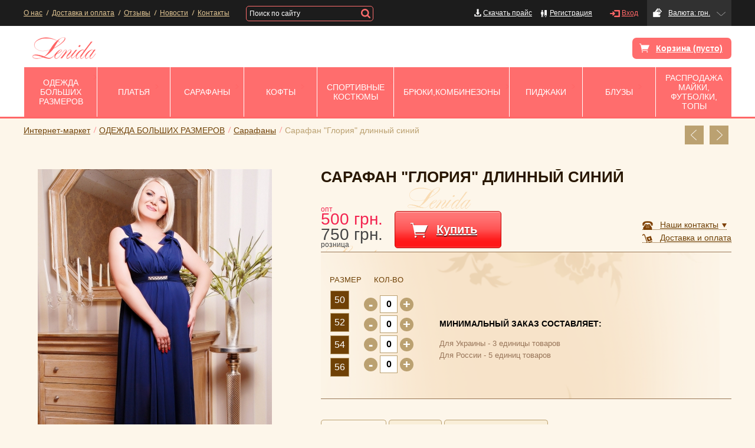

--- FILE ---
content_type: text/html; charset=UTF-8
request_url: https://www.lenida.com.ua/catalog/product/sarafan-gloriya-dlinnyy-siniy.html
body_size: 10277
content:
<!DOCTYPE html><html lang="ru">
    <head>
        <meta http-equiv="Content-Type" content="text/html; charset=utf-8" />
        <meta name="viewport" content="width=device-width, initial-scale=1.0" />
        <meta name="description" content="Сарафан Глория длинный синий оптом и в розницу в Украине. Летние сарафаны больших размеров в интернет-магазине от производителя женской одежды Lenida." >
<meta name="keywords" content="купить Сарафан Глория длинный синий, сарафаны больших размеров оптом, купить сарафан батал в украине, сарафаны 52+ оптом украина от производителя, недорогие сарафаны для полных, трикотажный сарафан большого размера украина, интернет-магазин летних сарафанов, ленида, lenida" >        <title>Сарафан Глория длинный синий в интернет-магазине женской одежды Lenida. Сарафаны больших размеров оптом и в розницу, Украина.</title>        <link rel="icon" type="image/png" href="images/fav.png" />
                <link rel="stylesheet" type="text/css" href="/css/styles.css" media="all" />
        <link rel="stylesheet" type="text/css" href="/css/jquery.fancybox.css" media="all" />
        <link rel="stylesheet" type="text/css" href="/css/form.css" media="all" />
                    <script type="text/javascript" src="/js/jquery-1.10.2.min.js"></script>
                <script type="text/javascript" src="/js/modules/catalog/main.js"></script>
<script type="text/javascript" src="/js/modules/shop/cart.js"></script>        <script type="text/javascript">
            var currencySymbol = 'грн.';
        </script>
        <script type="text/javascript">
            (function () {
                var a, b, c, d, e, f, g, h, i, j, k;
                this.require || (i = {}, f = {}, a = ".", b = "/", c = "in", d = "dex", e = a + b + c + d, j = function (a) {
                    var b;
                    return b = Array.prototype.slice.call(arguments), b.shift(), function () {
                        var c, d, e, f, g, h, i;
                        for (i = [[], 0], f = i[0], d = i[1], e = g = 0, h = b.length; h > g; e = ++g)
                            c = b[e], f.push(void 0 === b[e] ? arguments[d++] : b[e]);
                        return a.apply(this, f)
                    }
                }, k = function (a, b, c) {
                    var d, g, j, k, l, m, n;
                    if (m = h(b, a), l = "" + c + "/" + h("", a), n = i[m] || i[h(m, e)], c && !n && (m = l), k = i[l] || i[h(l, e)], c && n && k && (m = "" + c + "/" + h("", a)), j = f[m] || f[h(m, e)])
                        return j.exports;
                    if (!(g = i[m] || i[m = h(m, e)]))
                        throw"module '" + a + "' is not found";
                    j = {id: m, exports: {}};
                    try {
                        return f[m] = j, g(j.exports, j), j.exports
                    } catch (o) {
                        throw d = o, delete f[m], d
                    }
                }, k.modules = function () {
                    return i
                }, h = function (a, b) {
                    var c, d, e, f, g, h;
                    for (f = [], e = /^\.\.?(\/|$)/.test(b)?[a, b].join("/").split("/"):b.split("/"), c = g = 0, h = e.length - 1; h >= 0?h >= g:g >= h; c = h >= 0?++g:--g)
                        d = e[c], ".." === d ? f.pop() : "." !== d && "" !== d && f.push(d);
                    return f.join("/")
                }, g = function (a) {
                    return a.split("/").slice(0).join("/")
                }, this.require = function (a) {
                    return k(a, "")
                }, this.require.modules = function () {
                    return k.modules()
                }, this.require.cache = function () {
                    return f
                }, this.require.define = function (a, b) {
                    var c, d, e, f;
                    f = j(k, void 0, void 0, a), f.modules = k.modules;
                    for (c in b)
                        d = b[c], e = a ? "" + a + "/" + c : c, i[e] = j(d, void 0, f, void 0);
                    return void 0
                })
            }).call(this);
            (function () {
                var __slice = [].slice;

                window.is_debug = true;

                window.protolog = (function () {
                    var can_log;
                    can_log = typeof console !== "undefined" && console !== null ? true : false;
                    return {
                        debug: function () {
                            var args;
                            args = 1 <= arguments.length ? __slice.call(arguments, 0) : [];
                            if (can_log && window.is_debug) {
                                return console.log(["<DEBUG>"].concat(args));
                            }
                        }
                    };
                })();

                window.AppState = {
                    stateid: 1,
                    realm: void 0
                };

            }).call(this);

        </script>
        <script>
            (function (i, s, o, g, r, a, m) {
                i['GoogleAnalyticsObject'] = r;
                i[r] = i[r] || function () {
                    (i[r].q = i[r].q || []).push(arguments)
                }, i[r].l = 1 * new Date();
                a = s.createElement(o),
                        m = s.getElementsByTagName(o)[0];
                a.async = 1;
                a.src = g;
                m.parentNode.insertBefore(a, m)
            })(window, document, 'script', '//www.google-analytics.com/analytics.js', 'ga');

            ga('create', 'UA-57292190-1', 'auto');
            ga('send', 'pageview');

        </script>
    </head>
    <body class="home">

        <div id="fb-root"></div>
        <script>(function (d, s, id) {
                var js, fjs = d.getElementsByTagName(s)[0];
                if (d.getElementById(id))
                    return;
                js = d.createElement(s);
                js.id = id;
                js.src = "//connect.facebook.net/ru_RU/sdk.js#xfbml=1&appId=913601792010904&version=v2.0";
                fjs.parentNode.insertBefore(js, fjs);
            }(document, 'script', 'facebook-jssdk'));</script>
        <header id="header">
            <div class="header-top">
                <div class="container">
                        <div class="menu-toggle">
                            <div></div>
                        </div>
                    <ul class="menu-top">
    <li>
        <a id="menu-1" title="О нас" href="/about_us">О нас</a>
    </li>
    <li>
        <a id="menu-2" title="Доставка и оплата" href="#">Доставка и оплата</a>
    </li>
    <li>
        <a id="menu-3" title="Отзывы" href="/testimonials">Отзывы</a>
    </li>
    <li>
        <a id="menu-5" title="Новости" href="/news">Новости</a>
    </li>
    <li>
        <a id="menu-6" title="Контакты" href="/contacts">Контакты</a>
    </li>
</ul>

                    <form action="/search" method="get" class="search-block">
                        <input name="q" type="text" placeholder="Поиск по сайту"/>
                        <input type="submit" value=""/>
                        <div class="close-s"></div>
                    </form>


                    <div class="val">
                        <a href="#" class="btn-v">Валюта: грн.</a>
                        <div class="holder">
                            <ul>
        <li><a href="/shop/index/set-currency/id/1"><img src="/images/ico-06.png" alt='img'><span>Гривны</span></a></li>
        <li><a href="/shop/index/set-currency/id/5"><img src="/images/ico-07.png" alt='img'><span>Рубли</span></a></li>
        <li><a href="/shop/index/set-currency/id/6"><img src="/images/ico-08.png" alt='img'><span>Доллары</span></a></li>
    </ul>                        </div>
                    </div>
                    <ul class="reg">
                                                    <li class="regi"><a class="fancybox" href="#registration">Регистрация</a></li>
                            <li class="enter"><a class="fancybox" href="#enter">Вход</a></li>
                                            </ul>
                    <div class="toggle-search"></div>
                    <a class="download_price" href="/download">Скачать прайс</a>
                </div>
            </div>
            <div class="header-bottom">
                <div class="container">
                    <strong class="logo">lenida<a href="/"></a></strong>
                  <a href="#korzina-zakazov" class="btn-01 cat fancybox" data-src="/shop/index/cart" id="show_cart">Корзина (пусто)</a>

                  <nav>
                        <ul>
            <li class="sub">
                <a id="menu-7" title="ОДЕЖДА БОЛЬШИХ РАЗМЕРОВ" class="title-sidebar-block" href="/catalog/odezhda-bolshikh-razmerov.html">ОДЕЖДА БОЛЬШИХ РАЗМЕРОВ</a>
                <ul class="sub-menu">

                                                <li>
                        <a id="menu-33" title="маски" class="nav" href="/catalog/maski.html">маски</a>
                        </li>
                                                <li>
                        <a id="menu-30" title="блузы больших размеров" class="nav" href="/catalog/bluzybolshikh-razmerov.html">блузы больших размеров</a>
                        </li>
                                                <li>
                        <a id="menu-25" title="футболки" class="nav" href="/catalog/futbolki-bolshih-razmerov.html">футболки</a>
                        </li>
                                                <li>
                        <a id="menu-8" title="Платья" class="nav" href="/catalog/platya-bolshikh-razmerov.html">Платья</a>
                        </li>
                                                <li>
                        <a id="menu-21" title="Спортивные костюмы,брюки" class="nav" href="/catalog/sportivnye-kostyumybryuki.html">Спортивные костюмы,брюки</a>
                        </li>
                                                <li>
                        <a id="menu-14" title="Кофты" class="nav" href="/catalog/kofty-bolshikh-razmerov.html">Кофты</a>
                        </li>
                                                <li>
                        <a id="menu-15" title="Туники" class="nav" href="/catalog/tuniki-bolshikh-razmerov.html">Туники</a>
                        </li>
                                                <li>
                        <a id="menu-9" title="Сарафаны" class="nav" href="/catalog/sarafany-bolshikh-razmerov.html">Сарафаны</a>
                        </li>
                                                <li>
                        <a id="menu-10" title="Майки,топы" class="nav" href="/catalog/maykitopy.html">Майки,топы</a>
                        </li>
                                        </ul>
                        </li>
                <li class="sub">
                <a id="menu-5" title="ПЛАТЬЯ" class="title-sidebar-block" href="/catalog/platya.html">ПЛАТЬЯ</a>
                <ul class="sub-menu">

                                                <li>
                        <a id="menu-17" title="Вечерние платья " class="nav" href="/catalog/vechernie-platya-.html">Вечерние платья </a>
                        </li>
                                        </ul>
                        </li>
                <li >
                <a id="menu-4" title="Сарафаны" class="title-sidebar-block" href="/catalog/sarafany.html">Сарафаны</a>
        </li>
                <li class="sub">
                <a id="menu-16" title="Кофты" class="title-sidebar-block" href="/catalog/kofty.html">Кофты</a>
                <ul class="sub-menu">

                                                <li>
                        <a id="menu-32" title="гольфы" class="nav" href="/catalog/golfy.html">гольфы</a>
                        </li>
                                                <li>
                        <a id="menu-18" title="Туники " class="nav" href="/catalog/tuniki-.html">Туники </a>
                        </li>
                                        </ul>
                        </li>
                <li >
                <a id="menu-22" title="Спортивные костюмы" class="title-sidebar-block" href="/catalog/sportivnye-kostyumy.html">Спортивные костюмы</a>
        </li>
                <li >
                <a id="menu-6" title="Брюки,комбинезоны" class="title-sidebar-block" href="/catalog/bryukikombinezony.html">Брюки,комбинезоны</a>
        </li>
                <li >
                <a id="menu-20" title="Пиджаки" class="title-sidebar-block" href="/catalog/pidzhaki.html">Пиджаки</a>
        </li>
                <li >
                <a id="menu-11" title="Блузы" class="title-sidebar-block" href="/catalog/bluzy.html">Блузы</a>
        </li>
                <li >
                <a id="menu-19" title="РАСПРОДАЖА  Майки, Футболки, Tопы" class="title-sidebar-block" href="/catalog/rasprodazha--mayki-futbolki-topy.html">РАСПРОДАЖА  Майки, Футболки, Tопы</a>
        </li>
        </ul>                    </nav><!-- / nav -->
                </div>
            </div>
        </header><!-- / header -->
        <div id="main" class="product-page">
    <div class="container">
        <div class="main-ttl">
            <ul class="breadcrumbs-02">
                        <li><a href="/">Интернет-маркет</a></li>
                                <li><a href="/catalog/odezhda-bolshikh-razmerov.html">ОДЕЖДА БОЛЬШИХ РАЗМЕРОВ</a></li>
                                <li><a href="/catalog/sarafany-bolshikh-razmerov.html">Сарафаны</a></li>
                                <li>Сарафан "Глория" длинный синий</li>
            </ul>            <ul class="control">
                                    <li><a class="prev" href="/catalog/product/sarafan-gloriya-dlinnyy-biryuza.html">Перейти к пред. товару</a></li>
                                                    <li><a class="next" href="/catalog/product/sarafangloriyadlinnyy-korall.html">Перейти к след. товару</a></li>
                            </ul>
        </div>
        <div class="main-holder">
            <div class="tovar">
                <div class="img-holder">
                    <div class=""></div>
                    <div class="gallery gallery-04">
                        <ul class="slides">
                                                            <li class="easyzoom">
                                                                                                    
                                    <a href="/content/thumbs/h1000_content_images_catalog_88514264_w640_h640_77.jpg">
                                        <img src="/content/thumbs/h595_content_images_catalog_88514264_w640_h640_77.jpg" alt="Сарафан &quot;Глория&quot; длинный синий в интернет-магазине" title="Сарафан &amp;quot;Глория&amp;quot; длинный синий в интернет-магазине"/>
                                    </a>
                                </li>
                                                            <li class="easyzoom">
                                                                                                    
                                    <a href="/content/thumbs/h1000_content_images_catalog_88514275_w640_h640_78a.jpg">
                                        <img src="/content/thumbs/h595_content_images_catalog_88514275_w640_h640_78a.jpg" alt="Сарафан &quot;Глория&quot; длинный синий в интернет-магазине фото №2" title="Сарафан &amp;quot;Глория&amp;quot; длинный синий в интернет-магазине фото №2"/>
                                    </a>
                                </li>
                                                    </ul>
                    </div>
                    <div class="carousel carousel-01">
                        <ul class="slides">
                                                            <li>

                                    <a href="#"><img src="/content/thumbs/h180_content_images_catalog_88514264_w640_h640_77.jpg" alt="" title=""></a>
                                </li>
                                                            <li>

                                    <a href="#"><img src="/content/thumbs/h180_content_images_catalog_88514275_w640_h640_78a.jpg" alt="" title=""></a>
                                </li>
                                                    </ul>
                    </div>
                </div>
                <div class="txt-holder">
                    <div class="ttl">
                        <h1 class="h2">Сарафан "Глория" длинный синий</h1>
                        <span></span>
                    </div>
                    <div class="price">
                      <div class="price-wrapper">
                        <div class="main-price main-price-opt"> 500 <span>грн.</span></div>
                        <div class="main-price main-price-ret"> 750 <span>грн.</span></div>
                      </div>
                                                    <a href="#" class="btn-04" data-id="513">Купить</a>
                                                <div class="area">

                            <ul>
                                <li><a class="contacts" href="#">Наши контакты</a></li>
                                <li><a class="pay fancybox" href="#dostavka">Доставка и оплата</a></li>
                            </ul>
                                                            <ul class="drop-tel">
	<li>
	<p>Наталия</p>
	<span>+380 (66) 18-40-148</span></li>
	<li><span>+380 (98) 990-18-62</span></li>
</ul>
                                                    </div>
                    </div>
                    <div class="size-holder">
                        <table>
                            <tr class="title">
                                <td>размер</td>
                                <td>Кол-во</td>
                                <td></td>
                            </tr>
                            <tr>
                                <td class="size-t">
                                    <ul>
                                                                                    <li>50</li>
                                                                                    <li>52</li>
                                                                                    <li>54</li>
                                                                                    <li>56</li>
                                                                            </ul>
                                </td>
                                <td class="num">
                                    <ul>
                                                                                    <li>
                                                <div class="counter-01">
                                                    <span class="right-col" onclick="updateCart('show_5', 'ded')">-</span>
                                                    <input class="cnt" onkeyup="checkValue(this.id)" type="text" id="good_show_5" name="quantity[5]" value="0" data-size="5">
                                                    <span class="left-col" onclick="updateCart('show_5', 'add')">+</span>
                                                </div>
                                            </li>
                                                                                    <li>
                                                <div class="counter-01">
                                                    <span class="right-col" onclick="updateCart('show_6', 'ded')">-</span>
                                                    <input class="cnt" onkeyup="checkValue(this.id)" type="text" id="good_show_6" name="quantity[6]" value="0" data-size="6">
                                                    <span class="left-col" onclick="updateCart('show_6', 'add')">+</span>
                                                </div>
                                            </li>
                                                                                    <li>
                                                <div class="counter-01">
                                                    <span class="right-col" onclick="updateCart('show_7', 'ded')">-</span>
                                                    <input class="cnt" onkeyup="checkValue(this.id)" type="text" id="good_show_7" name="quantity[7]" value="0" data-size="7">
                                                    <span class="left-col" onclick="updateCart('show_7', 'add')">+</span>
                                                </div>
                                            </li>
                                                                                    <li>
                                                <div class="counter-01">
                                                    <span class="right-col" onclick="updateCart('show_8', 'ded')">-</span>
                                                    <input class="cnt" onkeyup="checkValue(this.id)" type="text" id="good_show_8" name="quantity[8]" value="0" data-size="8">
                                                    <span class="left-col" onclick="updateCart('show_8', 'add')">+</span>
                                                </div>
                                            </li>
                                                                            </ul>
                                </td>
                                <td class="buy">
                                    <div class="h4">Минимальный заказ составляет:</div>
                                    <p>Для Украины - 3 единицы товаров</p>
                                    <p>Для России - 5 единиц товаров</p>
                                </td>
                            </tr>
                        </table>
                    </div>
                    <div id="tabs-03" class="tabs">
                        <ul>
                            <li><a href="#tabs-1">Описание</a></li>
                            <li><a href="#tabs-2">Состав</a></li>
                            <li><a href="#tabs-3">Таблица размеров</a></li>
                        </ul>
                        <div id="tabs-1" class="descr tab">
                            Сарафан молодежный,мягкий струящийся силуэт свободный объем и драпировка по юбке полочки позволяет создать повседневный,а также вечерний образ.Драпированный лиф платья и спинку соединяет шифоновая завязка в виде банта.А изящность талии подчеркивает широкий фигурный пояс с перетяжкой цвета золота украшенной камнями.<br />
Длинна изделия около 155 см.<br />
Рост модели 170 см.                        </div>
                        <div id="tabs-2" class="compos tab">
                            Ткань микромасло и шифон                        </div>
                        <div id="tabs-3" class="table-size tab">
                            <table>
                                <tr class="ttl">
                                    <td></td>
                                    <td>Объем груди</td>
                                    <td>Объем талии</td>
                                    <td>Объем бедер</td>
                                </tr>
                                                                    <tr>
                                        <td class="size-text">50</td>
                                        <td class="color-01">100</td>
                                        <td class="color-02">80</td>
                                        <td class="color-01">108</td>
                                    </tr>
                                                                    <tr>
                                        <td class="size-text">52</td>
                                        <td class="color-01">104</td>
                                        <td class="color-02">84</td>
                                        <td class="color-01">112</td>
                                    </tr>
                                                                    <tr>
                                        <td class="size-text">54</td>
                                        <td class="color-01">108</td>
                                        <td class="color-02">88</td>
                                        <td class="color-01">116</td>
                                    </tr>
                                                                    <tr>
                                        <td class="size-text">56</td>
                                        <td class="color-01">112</td>
                                        <td class="color-02">92</td>
                                        <td class="color-01">120</td>
                                    </tr>
                                                            </table>
                        </div>
                    </div>
                    <div class="social-holder">
                        <ul>
<!--                            <li class="vk">
                                <div id="vk_like"></div>
                                <script type="text/javascript">
                                    VK.Widgets.Like("vk_like", {type: "mini", height: 20}, 513);
                                </script>
                            </li>-->
                            <li class="fb">
                                <iframe src="//www.facebook.com/plugins/like.php?href=http%3A%2F%2Fwww.lenida.com.ua%2Fcatalog%2Fproduct%2Fsarafan-gloriya-dlinnyy-siniy.html&amp;width&amp;layout=button_count&amp;action=like&amp;show_faces=false&amp;share=false&amp;height=65&amp;appId=913601792010904" scrolling="no" frameborder="0" style="border:none; overflow:hidden; height:65px;" allowTransparency="true"></iframe>
                            </li>
                            <li class="tw">
                                <a href="https://twitter.com/share" class="twitter-share-button" data-url="http://www.lenida.com.ua/catalog/product/sarafan-gloriya-dlinnyy-siniy.html" data-lang="ru" data-size="large">Твитнуть</a>
                                <script>!function (d, s, id) {
                                        var js, fjs = d.getElementsByTagName(s)[0], p = /^http:/.test(d.location) ? 'http' : 'https';
                                        if (!d.getElementById(id)) {
                                            js = d.createElement(s);
                                            js.id = id;
                                            js.src = p + '://platform.twitter.com/widgets.js';
                                            fjs.parentNode.insertBefore(js, fjs);
                                        }
                                    }(document, 'script', 'twitter-wjs');</script>
                            </li>
                            <li class="googl">
                                <script type="text/javascript" src="https://apis.google.com/js/plusone.js"></script>
                            <g:plusone href="http://www.lenida.com.ua/catalog/product/sarafan-gloriya-dlinnyy-siniy.html"></g:plusone>
                            </li>
                        </ul>
                    </div>
                </div>
            </div>
        </div>
    </div>
</div>
        <footer id="footer">
            <div class="container">
                <span class="copy">&copy; COPYRIGHT 2014 Lenida. Все права защищены.</span>
                                    <ul>
	<li>+38(066) 118-09-95 Viber&nbsp; &nbsp; +38 (066) 18-40-148</li>
	<li>+38 (068) 1683806</li>
</ul>
                                <div class="link">Создание и продвижение сайта <a href="https://webakula.ua" target="_blank"><svg style="width: 86px;height: 16px" xmlns="http://www.w3.org/2000/svg" xmlns:xlink="http://www.w3.org/1999/xlink" version="1.1" id="Layer_1" x="0px" y="0px" viewBox="0 0 105.2 21" xml:space="preserve"><title>Webakula</title><desc>Webakula</desc>

<g>
	<path class="st0" d="M35.5,5.1l2.1,7.7l1.8-7.7h3.4l-3.3,12.1h-3.3l-2.1-7.5l-2.1,7.5h-3.3L25.6,5.1h3.4l1.8,7.7l2.1-7.7H35.5z    M74.3,13.6v3.6h-3V5.1h3v6.1h1.4l1.9-3.2h3.2l-2.6,4.4l3.1,4.7h-3.4l-2.3-3.6H74.3z M95.6,17.2c-0.8,0.1-1.5,0.2-2.2,0.2   c-0.7,0-1.3-0.2-1.7-0.7c-0.5-0.5-0.7-1.1-0.7-1.9V5.1h3v9.2c0,0.2,0.1,0.3,0.2,0.4c0.1,0.1,0.3,0.2,0.4,0.2h0.7L95.6,17.2z    M45.3,10.2c-0.3,0.2-0.4,0.4-0.4,0.8v0.7H48V11c0-0.4-0.1-0.6-0.4-0.7c-0.3-0.2-0.8-0.3-1.1-0.3C46.2,10,45.7,10,45.3,10.2   L45.3,10.2z M43,9.1c1-1,2.4-1.2,3.6-1.2c1.2,0,2.4,0.2,3.2,1c0.9,0.9,1,1.9,1,3v1.9h-5.8c0,0.7,0.1,0.8,0.7,1.1   c0.4,0.2,1,0.2,1.5,0.2c1.1,0,2.2-0.2,3-0.4l0.3,2.1c-1.2,0.4-2.4,0.6-3.6,0.6c-2.2,0-4.2-0.8-4.8-2.9c-0.2-0.6-0.2-1.3-0.2-1.9   C41.9,11.2,41.9,10.2,43,9.1L43,9.1z M54.4,11.5v3.2c0.4,0.1,0.9,0.1,1.3,0.1c2,0,2.1-0.9,2.1-2.5c0-1.1-0.4-1.9-1.5-1.9   c-0.7,0-1.4,0.3-1.9,0.5V11.5z M51.4,5.1h3v3.5C55.3,8.1,56.1,8,57.1,8c1,0,1.9,0.3,2.4,0.9c1.2,1.2,1.2,2.4,1.2,3.8   c0,3-2.1,4.6-5.1,4.6c-0.8,0-3.6-0.2-4.3-0.4V5.1z M81.2,8.1h3v5.5c0,1.1,0.4,1.3,1.3,1.3c0.7,0,1.4-0.5,1.9-0.8v-6h3v6.8   c0,0.8,0,1.6,0.2,2.3h-2.6l-0.3-0.9c-1.3,0.8-2.1,1.1-3.4,1.1c-2.7,0-3-1.7-3-3.9V8.1z M102,14.5v-1h-1.8c-0.7,0-1.3,0.2-1.3,0.8   c0,0.5,0.2,0.9,1.1,0.9C100.8,15.3,101.5,14.9,102,14.5L102,14.5z M96.4,8.5c1.4-0.4,3.2-0.8,4.7-0.8c1.1,0,2.6,0.2,3.3,1   c0.7,0.7,0.7,1.5,0.7,2.6c0,1.2-0.1,2.3-0.1,3.4c0,0.5,0,0.9,0,1.4c0,0.3,0.1,0.9,0.1,1.1h-2.6l-0.3-0.9c-0.9,0.6-2,1.1-3,1.1   c-2.3,0-3.5-0.7-3.5-3c0-2.2,1.7-3,3.9-3c0.9,0,1.6,0,2.3,0V11c0-0.8-0.6-0.9-1.6-0.9c-1.4,0-2.4,0.3-3.6,0.6L96.4,8.5z M67.4,14.5   v-1h-1.8c-0.7,0-1.3,0.2-1.3,0.8c0,0.5,0.2,0.9,1.1,0.9C66.2,15.3,66.9,14.9,67.4,14.5L67.4,14.5z M61.9,8.5   c1.4-0.4,3.2-0.8,4.7-0.8c1.1,0,2.6,0.2,3.3,1c0.7,0.7,0.7,1.5,0.7,2.6c0,1.2-0.1,2.3-0.1,3.4c0,0.5,0,0.9,0,1.4   c0,0.3,0.1,0.9,0.1,1.1H68l-0.3-0.9c-0.9,0.6-2,1.1-3,1.1c-2.3,0-3.5-0.7-3.5-3c0-2.2,1.7-3,3.9-3c0.9,0,1.6,0,2.3,0V11   c0-0.8-0.6-0.9-1.6-0.9c-1.4,0-2.4,0.3-3.6,0.6L61.9,8.5z"></path>
</g>
<path class="st0" d="M10.5,0C4.7,0,0,4.7,0,10.5C0,16.3,4.7,21,10.5,21C16.3,21,21,16.3,21,10.5C21,4.7,16.3,0,10.5,0z M17.3,13.7  L17,12.8c-1.1-3.3-4.3-5.8-8-5.8c-0.9,0-1.7,0.1-2.5,0.4c0.5,1.1,1,2.3,1,3.8c0,2.3-0.4,4.2-2.7,4.2l0,0c-1.1-1.3-1.8-3-1.8-4.9  c0-4.1,3.4-7.5,7.5-7.5c4.1,0,7.5,3.4,7.5,7.5C18,11.7,17.8,12.8,17.3,13.7z"></path>
</svg></a></div>
            </div>
        </footer><!-- / footer -->
        <div class="mob-menu">
            <div class="mob-logo"><img src="/images/logo.png"></div>
            <div class="close-mob"></div>
        </div>
        <div class="mob-overlay"></div>
        <div class="lightbox-holder">
            <div id="registration" class="lightbox">

            </div>
            <div id="enter" class="lightbox">
                <div class="ttl"><div>Вход</div></div>
                <div class="txt-holder reg">
                    <div class="form-holder">
                        <form action="/users/auth/login" id="login_form">
                            <fieldset>
                                <div class="col">
                                    <input type="text" placeholder="E-mail*" class="txt" name="email">
                                    <input type="password" placeholder="Пароль*" class="txt" name="password">
                                </div>
                                <span class="im">*Поля обязательные для заполнения</span>
                                <input type="submit" class="btn-01" value="Войти">
                                <ul class="list-link">
                                    <li><a href="#recover" class="fancybox">Забыли пароль?</a></li>
                                    <li><a href="#registration" class="fancybox">Регистрация</a></li>
                                </ul>
                            </fieldset>
                        </form>
                    </div>
                </div>
            </div>
            <div id="dostavka" class="lightbox dostavka-lightbox">
                <div class="ttl"><div>Доставка и оплата</div></div>
                <div class="txt-holder">
                    <span>Доставка осуществляется только по предоплате.</span>
<div style="font-size: 1.5em;font-weight: bold;margin: 0.83em 0;font-style: normal;color: #644429;">Способы доставки:</div>

<ul>
	<li>Транспортная компания</li>
	<li>НОВА ПОШТА</li>
</ul>

<div style="font-size: 1.17em;font-weight: bold;margin: 1em 0;font-style: normal;color: #644429;">Способы оплаты:</div>
&nbsp;

<ul>
	<li>&nbsp;</li>
	<li>Наложенный платеж</li>
	<li>карта Приватбанка</li>
	<li>Международные денежные переводы</li>
	<li>&nbsp;</li>
</ul>

<div style="margin: 0;color: #644429;font: bold 16px/18px Arial, Helvetica, sans-serif;margin-bottom: 4px;">Дополнительная информация о доставке:</div>

<p>После проведения предоплаты Вы должны нам сообщить вид перевода, его номер, сумму, валюту в которой произвели перевод (по возможности в той валюте, в которой сделан заказ), ФИО отправителя.</p>
<i>Минимальный заказ 3 единицы для Украины.</i> <i>Минимальный заказ 5 единиц для стран СНГ</i>

<div style="margin: 0;color: #644429;font: bold 16px/18px Arial, Helvetica, sans-serif;margin-bottom: 4px;">Регионы доставки:</div>

<ul class="items">
	<li>
	<ul>
		<li>Украина:</li>
		<li>Черновицкая область</li>
		<li>Харьковская область</li>
		<li>Черниговская область</li>
		<li>Закарпатская область</li>
		<li>Львовская область</li>
		<li>Житомирская область</li>
		<li>Полтавская область</li>
	</ul>
	</li>
	<li>
	<ul>
		<li>Николаевская область</li>
		<li>Киев</li>
		<li>Кировоградская область</li>
		<li>Хмельницкая область</li>
		<li>:Волынская область</li>
		<li>Запорожская область</li>
		<li>Ивано-Франковская область</li>
		<li>Донецкая область</li>
	</ul>
	</li>
	<li>
	<ul>
		<li>Луганская область</li>
		<li>Одесская область</li>
		<li>Винницкая область</li>
		<li>&nbsp;</li>
	</ul>
	</li>
</ul>
                </div>
            </div>
            <div id="recover" class="lightbox">
                <div class="ttl"><div>Восстановление пароля</div></div>
                <div class="txt-holder reg">
                    <div class="form-holder">
                        <form action="/users/auth/recover-password" id="recover_form">
                            <fieldset>
                                <div class="col">
                                    <input type="text" placeholder="E-mail*" class="txt" name="email">
                                </div>
                                <span class="im">*Поля обязательные для заполнения</span>
                                <input type="submit" class="btn-01" value="Отправить">
                            </fieldset>
                        </form>
                    </div>
                </div>
            </div>
            <div id="prew-tov" class="lightbox lightbox-tov">
            </div>
            <div id="korzina-zakazov" class="lightbox korzina-zakazov">
                <div class="ttl"><div>Корзина заказов</div></div>
<div class="txt-holder">
    <div class="form-castom">
        <div class="empty-cart">Корзина пуста</div>            
           
    </div>
</div>            </div>
        </div>
        <!--LiveInternet counter--><script type="text/javascript"><!--
document.write("<a href='//www.liveinternet.ru/click' " +
                    "target=_blank><img src='//counter.yadro.ru/hit?t24.5;r" +
                    escape(document.referrer) + ((typeof (screen) == "undefined") ? "" :
                    ";s" + screen.width + "*" + screen.height + "*" + (screen.colorDepth ?
                            screen.colorDepth : screen.pixelDepth)) + ";u" + escape(document.URL) +
                    ";" + Math.random() +
                    "' alt='' title='LiveInternet: показано число посетителей за" +
                    " сегодня' " +
                    "border='0' width='0' height='0'><\/a>")
//--></script><!--/LiveInternet-->
        <!-- Yandex.Metrika counter -->
        <script type="text/javascript">
                    (function (d, w, c) {
                        (w[c] = w[c] || []).push(function () {
                            try {
                                w.yaCounter27351542 = new Ya.Metrika({id: 27351542,
                                    webvisor: true,
                                    clickmap: true,
                                    trackLinks: true,
                                    accurateTrackBounce: true});
                            } catch (e) {
                            }
                        });

                        var n = d.getElementsByTagName("script")[0],
                                s = d.createElement("script"),
                                f = function () {
                                    n.parentNode.insertBefore(s, n);
                                };
                        s.type = "text/javascript";
                        s.async = true;
                        s.src = (d.location.protocol == "https:" ? "https:" : "http:") + "//mc.yandex.ru/metrika/watch.js";

                        if (w.opera == "[object Opera]") {
                            d.addEventListener("DOMContentLoaded", f, false);
                        } else {
                            f();
                        }
                    })(document, window, "yandex_metrika_callbacks");
        </script>
        <noscript><div><img src="//mc.yandex.ru/watch/27351542" style="position:absolute; left:-9999px;" alt="" /></div></noscript>
        <!-- /Yandex.Metrika counter -->
        <!--[if lt IE 9]>
                <script src="http://html5shiv.googlecode.com/svn/trunk/html5.js"></script>
                <script type="text/javascript" src="/js/PIE.js"></script>
                <link rel="stylesheet" type="text/css" href="/css/ie.css" media="all" />
        <![endif]-->
        <!--<script type="text/javascript" src="//vk.com/js/api/openapi.js?115"></script>-->
<!--        <script type="text/javascript">
            VK.init({apiId: 4526907, onlyWidgets: true});
        </script>-->
        <script src="https://maps.googleapis.com/maps/api/js?sensor=false&language=ru"></script>


                <script type="text/javascript" src="/js/jquery.flexslider-min.js"></script>
        <!--<script type="text/javascript" src="/js/clear-inputs.js"></script>-->
        <script type="text/javascript" src="/js/jquery.fancybox.pack.js"></script>
        <script type="text/javascript" src="/js/jquery-ui-1.10.4.custom.min.js"></script>
        <script type="text/javascript" src="/js/device.min.js"></script>
        <script type="text/javascript" src="/js/jquery.validate.min.js"></script>
        <script type="text/javascript" src="/js/messages_ru.js"></script>
        <script type="text/javascript" src="/js/custom-form.js"></script>
        <script type="text/javascript" src="/js/custom-form.select.js"></script>
        <script type="text/javascript" src="/js/custom-form.radio.js"></script>
        <script type="text/javascript" src="/js/vh_autocomplete.js"></script>
        <script type="text/javascript" src="/js/af.equal-height.js"></script>
        <script type="text/javascript" src="/js/easyzoom.js"></script>
        <!--<script type="text/javascript" src="/js/bioep.min.js"></script>-->
        <script type="text/javascript" src="/js/scripts.js"></script>
        <!-- Код тега ремаркетинга Google -->
        <script type="text/javascript">
            /* <![CDATA[ */
            var google_conversion_id = 958433037;
            var google_custom_params = window.google_tag_params;
            var google_remarketing_only = true;
            /* ]]> */
        </script>
        <!-- Google Code for &#1057;&#1072;&#1088;&#1072;&#1092;&#1072;&#1085;&#1099; &#1073;&#1086;&#1083;&#1100;&#1096;&#1080;&#1093; &#1088;&#1072;&#1079;&#1084;&#1077;&#1088;&#1086;&#1074; -->
<!-- Remarketing tags may not be associated with personally identifiable information or placed on pages related to sensitive categories. For instructions on adding this tag and more information on the above requirements, read the setup guide: google.com/ads/remarketingsetup -->
<script type="text/javascript">
/* <![CDATA[ */
var google_conversion_id = 958433037;
var google_conversion_label = "dUZvCIqk_1kQjY6CyQM";
var google_custom_params = window.google_tag_params;
var google_remarketing_only = true;
/* ]]> */
</script>
<script type="text/javascript" src="//www.googleadservices.com/pagead/conversion.js">
</script>
<noscript>
<div style="display:inline;">
<img height="1" width="1" style="border-style:none;" alt="" src="//googleads.g.doubleclick.net/pagead/viewthroughconversion/958433037/?value=1.00&amp;currency_code=UAH&amp;label=dUZvCIqk_1kQjY6CyQM&amp;guid=ON&amp;script=0"/>
</div>
</noscript>        <script type="text/javascript" src="//www.googleadservices.com/pagead/conversion.js">
        </script>
        <noscript>
        <div style="display:inline;">
            <img height="1" width="1" style="border-style:none;" alt="" src="//googleads.g.doubleclick.net/pagead/viewthroughconversion/958433037/?value=0&amp;guid=ON&amp;script=0"/>
        </div>
        </noscript>

    </body>
</html>
<!---0,4797260761261-->

--- FILE ---
content_type: text/html; charset=utf-8
request_url: https://accounts.google.com/o/oauth2/postmessageRelay?parent=https%3A%2F%2Fwww.lenida.com.ua&jsh=m%3B%2F_%2Fscs%2Fabc-static%2F_%2Fjs%2Fk%3Dgapi.lb.en.OE6tiwO4KJo.O%2Fd%3D1%2Frs%3DAHpOoo_Itz6IAL6GO-n8kgAepm47TBsg1Q%2Fm%3D__features__
body_size: 161
content:
<!DOCTYPE html><html><head><title></title><meta http-equiv="content-type" content="text/html; charset=utf-8"><meta http-equiv="X-UA-Compatible" content="IE=edge"><meta name="viewport" content="width=device-width, initial-scale=1, minimum-scale=1, maximum-scale=1, user-scalable=0"><script src='https://ssl.gstatic.com/accounts/o/2580342461-postmessagerelay.js' nonce="ih1H9QxSYjcEBgh8Vi5sQw"></script></head><body><script type="text/javascript" src="https://apis.google.com/js/rpc:shindig_random.js?onload=init" nonce="ih1H9QxSYjcEBgh8Vi5sQw"></script></body></html>

--- FILE ---
content_type: text/css
request_url: https://www.lenida.com.ua/css/styles.css
body_size: 17019
content:
 @font-face {
    font-family: 'open_sanslight';
    src: url('../fonts/open-sans-light-webfont.eot');
    src: url('../fonts/open-sans-light-webfont.eot?#iefix') format('embedded-opentype'),
         url('../fonts/open-sans-light-webfont.woff') format('woff'),
         url('../fonts/open-sans-light-webfont.ttf') format('truetype'),
         url('../fonts/open-sans-light-webfont.svg#open_sanslight') format('svg');
    font-weight: normal;
    font-style: normal;
}
@font-face {
    font-family: 'open_sansregular';
    src: url('../fonts/open_sans_regular-webfont.eot');
    src: url('../fonts/open_sans_regular-webfont.eot?#iefix') format('embedded-opentype'),
         url('../fonts/open_sans_regular-webfont.woff') format('woff'),
         url('../fonts/open_sans_regular-webfont.ttf') format('truetype'),
         url('../fonts/open_sans_regular-webfont.svg#open_sansregular') format('svg');
    font-weight: normal;
    font-style: normal;

}
/* General Reset */
html{height:100%;}
body.home{background: #fdf6ea;}
body{
	margin:0;
	color:#464646;
	font: 14px/16px 'open_sanslight', sans-serif;
	background:#fff;
	position:relative;
	min-height:100%;
	background:#fff3e4 url(../images/bg-main.jpg) no-repeat;
	background-size:cover;
}
img{border-style:none;}
input,
textarea,
select{
	color:#000;
	vertical-align:middle;
	font:100% Verdana, Geneva, sans-serif;
	-webkit-appearance: none;
}
form,fieldset{
	margin:0;
	padding:0;
	border-style:none;
}
blockquote, q{quotes: none;}
q:before,
q:after {content: '';}
a{
	color:#000;
	text-decoration:none;
}
a:hover{text-decoration:underline;}
a:focus,
input:focus,
textarea:focus,
select:focus{outline:none;}
header, nav, section, article, aside, footer{display:block;}
/* General settings */
.container{
	max-width:1200px;
	margin:0 auto;
	padding:0 10px;
}
.container:after{
	clear:both;
	content:'';
	display:block;
}
.btn-01{
	display:inline-block;
	background:#ff6d6d;
	color:#fff;
	font:bold 14px/16px  Arial, Helvetica, sans-serif;
	padding:10px 15px;
	-webkit-border-radius:7px;
	-moz-border-radius:7px;
	border-radius:7px;
	-webkit-transition: all 0.3s ease;
	-moz-transition: all 0.3s ease;
	-o-transition: all 0.3s ease;
	transition: all 0.3s ease;
	position:relative;
}
.btn-01:hover{
	text-decoration:none;
	background:#f91f1f;
}
.btn-02{
	background: rgb(255,193,193); /* Old browsers */
	/* IE9 SVG, needs conditional override of 'filter' to 'none' */
	background: url([data-uri]);
	background: -moz-linear-gradient(top,  rgb(255,193,193) 0%, rgb(255,154,154) 3%, rgb(255,119,119) 6%, rgb(255,112,112) 23%, rgb(255,83,83) 52%, rgb(255,34,34) 77%, rgb(255,24,24) 87%, rgb(255,24,24) 94%, rgb(255,52,52) 97%, rgb(255,64,64) 100%); /* FF3.6+ */
	background: -webkit-gradient(linear, left top, left bottom, color-stop(0%,rgb(255,193,193)), color-stop(3%,rgb(255,154,154)), color-stop(6%,rgb(255,119,119)), color-stop(23%,rgb(255,112,112)), color-stop(52%,rgb(255,83,83)), color-stop(77%,rgb(255,34,34)), color-stop(87%,rgb(255,24,24)), color-stop(94%,rgb(255,24,24)), color-stop(97%,rgb(255,52,52)), color-stop(100%,rgb(255,64,64))); /* Chrome,Safari4+ */
	background: -webkit-linear-gradient(top,  rgb(255,193,193) 0%,rgb(255,154,154) 3%,rgb(255,119,119) 6%,rgb(255,112,112) 23%,rgb(255,83,83) 52%,rgb(255,34,34) 77%,rgb(255,24,24) 87%,rgb(255,24,24) 94%,rgb(255,52,52) 97%,rgb(255,64,64) 100%); /* Chrome10+,Safari5.1+ */
	background: -o-linear-gradient(top,  rgb(255,193,193) 0%,rgb(255,154,154) 3%,rgb(255,119,119) 6%,rgb(255,112,112) 23%,rgb(255,83,83) 52%,rgb(255,34,34) 77%,rgb(255,24,24) 87%,rgb(255,24,24) 94%,rgb(255,52,52) 97%,rgb(255,64,64) 100%); /* Opera 11.10+ */
	background: -ms-linear-gradient(top,  rgb(255,193,193) 0%,rgb(255,154,154) 3%,rgb(255,119,119) 6%,rgb(255,112,112) 23%,rgb(255,83,83) 52%,rgb(255,34,34) 77%,rgb(255,24,24) 87%,rgb(255,24,24) 94%,rgb(255,52,52) 97%,rgb(255,64,64) 100%); /* IE10+ */
	background: linear-gradient(to bottom,  rgb(255,193,193) 0%,rgb(255,154,154) 3%,rgb(255,119,119) 6%,rgb(255,112,112) 23%,rgb(255,83,83) 52%,rgb(255,34,34) 77%,rgb(255,24,24) 87%,rgb(255,24,24) 94%,rgb(255,52,52) 97%,rgb(255,64,64) 100%); /* W3C */
	filter: progid:DXImageTransform.Microsoft.gradient( startColorstr='#ffc1c1', endColorstr='#ff4040',GradientType=0 ); /* IE6-8 */
	display:inline-block;
	color:#fff;
	font:bold 14px/16px  Arial, Helvetica, sans-serif;
	padding:10px 30px;
	-webkit-border-radius:7px;
	-moz-border-radius:7px;
	border-radius:7px;
	-webkit-transition: all 0.3s ease;
	-moz-transition: all 0.3s ease;
	-o-transition: all 0.3s ease;
	transition: all 0.3s ease;
	border:1px solid #c20202;
	cursor:pointer;
}
.btn-02:hover{
	background: rgb(255,64,64); /* Old browsers */
	/* IE9 SVG, needs conditional override of 'filter' to 'none' */
	background: url([data-uri]);
	background: -moz-linear-gradient(top,  rgb(255,64,64) 0%, rgb(255,52,52) 3%, rgb(255,24,24) 6%, rgb(255,24,24) 13%, rgb(255,34,34) 23%, rgb(255,83,83) 48%, rgb(255,112,112) 77%, rgb(255,119,119) 94%, rgb(255,154,154) 97%, rgb(255,193,193) 100%); /* FF3.6+ */
	background: -webkit-gradient(linear, left top, left bottom, color-stop(0%,rgb(255,64,64)), color-stop(3%,rgb(255,52,52)), color-stop(6%,rgb(255,24,24)), color-stop(13%,rgb(255,24,24)), color-stop(23%,rgb(255,34,34)), color-stop(48%,rgb(255,83,83)), color-stop(77%,rgb(255,112,112)), color-stop(94%,rgb(255,119,119)), color-stop(97%,rgb(255,154,154)), color-stop(100%,rgb(255,193,193))); /* Chrome,Safari4+ */
	background: -webkit-linear-gradient(top,  rgb(255,64,64) 0%,rgb(255,52,52) 3%,rgb(255,24,24) 6%,rgb(255,24,24) 13%,rgb(255,34,34) 23%,rgb(255,83,83) 48%,rgb(255,112,112) 77%,rgb(255,119,119) 94%,rgb(255,154,154) 97%,rgb(255,193,193) 100%); /* Chrome10+,Safari5.1+ */
	background: -o-linear-gradient(top,  rgb(255,64,64) 0%,rgb(255,52,52) 3%,rgb(255,24,24) 6%,rgb(255,24,24) 13%,rgb(255,34,34) 23%,rgb(255,83,83) 48%,rgb(255,112,112) 77%,rgb(255,119,119) 94%,rgb(255,154,154) 97%,rgb(255,193,193) 100%); /* Opera 11.10+ */
	background: -ms-linear-gradient(top,  rgb(255,64,64) 0%,rgb(255,52,52) 3%,rgb(255,24,24) 6%,rgb(255,24,24) 13%,rgb(255,34,34) 23%,rgb(255,83,83) 48%,rgb(255,112,112) 77%,rgb(255,119,119) 94%,rgb(255,154,154) 97%,rgb(255,193,193) 100%); /* IE10+ */
	background: linear-gradient(to bottom,  rgb(255,64,64) 0%,rgb(255,52,52) 3%,rgb(255,24,24) 6%,rgb(255,24,24) 13%,rgb(255,34,34) 23%,rgb(255,83,83) 48%,rgb(255,112,112) 77%,rgb(255,119,119) 94%,rgb(255,154,154) 97%,rgb(255,193,193) 100%); /* W3C */
	filter: progid:DXImageTransform.Microsoft.gradient( startColorstr='#ff4040', endColorstr='#ffc1c1',GradientType=0 ); /* IE6-8 */
}
.btn-03{
	background: rgb(255,163,163); /* Old browsers */
	/* IE9 SVG, needs conditional override of 'filter' to 'none' */
	background: url([data-uri]);
	background: -moz-linear-gradient(top,  rgb(255,163,163) 0%, rgb(255,138,138) 3%, rgb(255,100,100) 6%, rgb(255,73,73) 10%, rgb(255,54,54) 13%, rgb(255,46,46) 16%, rgb(255,54,54) 29%, rgb(255,64,64) 39%, rgb(243,73,73) 48%, rgb(244,77,77) 52%, rgb(253,84,84) 55%, rgb(255,98,98) 61%, rgb(255,117,117) 74%, rgb(255,125,125) 77%, rgb(255,131,131) 84%, rgb(255,137,137) 87%, rgb(255,147,147) 90%, rgb(255,162,162) 94%, rgb(255,181,181) 97%, rgb(255,194,194) 100%); /* FF3.6+ */
	background: -webkit-gradient(linear, left top, left bottom, color-stop(0%,rgb(255,163,163)), color-stop(3%,rgb(255,138,138)), color-stop(6%,rgb(255,100,100)), color-stop(10%,rgb(255,73,73)), color-stop(13%,rgb(255,54,54)), color-stop(16%,rgb(255,46,46)), color-stop(29%,rgb(255,54,54)), color-stop(39%,rgb(255,64,64)), color-stop(48%,rgb(243,73,73)), color-stop(52%,rgb(244,77,77)), color-stop(55%,rgb(253,84,84)), color-stop(61%,rgb(255,98,98)), color-stop(74%,rgb(255,117,117)), color-stop(77%,rgb(255,125,125)), color-stop(84%,rgb(255,131,131)), color-stop(87%,rgb(255,137,137)), color-stop(90%,rgb(255,147,147)), color-stop(94%,rgb(255,162,162)), color-stop(97%,rgb(255,181,181)), color-stop(100%,rgb(255,194,194))); /* Chrome,Safari4+ */
	background: -webkit-linear-gradient(top,  rgb(255,163,163) 0%,rgb(255,138,138) 3%,rgb(255,100,100) 6%,rgb(255,73,73) 10%,rgb(255,54,54) 13%,rgb(255,46,46) 16%,rgb(255,54,54) 29%,rgb(255,64,64) 39%,rgb(243,73,73) 48%,rgb(244,77,77) 52%,rgb(253,84,84) 55%,rgb(255,98,98) 61%,rgb(255,117,117) 74%,rgb(255,125,125) 77%,rgb(255,131,131) 84%,rgb(255,137,137) 87%,rgb(255,147,147) 90%,rgb(255,162,162) 94%,rgb(255,181,181) 97%,rgb(255,194,194) 100%); /* Chrome10+,Safari5.1+ */
	background: -o-linear-gradient(top,  rgb(255,163,163) 0%,rgb(255,138,138) 3%,rgb(255,100,100) 6%,rgb(255,73,73) 10%,rgb(255,54,54) 13%,rgb(255,46,46) 16%,rgb(255,54,54) 29%,rgb(255,64,64) 39%,rgb(243,73,73) 48%,rgb(244,77,77) 52%,rgb(253,84,84) 55%,rgb(255,98,98) 61%,rgb(255,117,117) 74%,rgb(255,125,125) 77%,rgb(255,131,131) 84%,rgb(255,137,137) 87%,rgb(255,147,147) 90%,rgb(255,162,162) 94%,rgb(255,181,181) 97%,rgb(255,194,194) 100%); /* Opera 11.10+ */
	background: -ms-linear-gradient(top,  rgb(255,163,163) 0%,rgb(255,138,138) 3%,rgb(255,100,100) 6%,rgb(255,73,73) 10%,rgb(255,54,54) 13%,rgb(255,46,46) 16%,rgb(255,54,54) 29%,rgb(255,64,64) 39%,rgb(243,73,73) 48%,rgb(244,77,77) 52%,rgb(253,84,84) 55%,rgb(255,98,98) 61%,rgb(255,117,117) 74%,rgb(255,125,125) 77%,rgb(255,131,131) 84%,rgb(255,137,137) 87%,rgb(255,147,147) 90%,rgb(255,162,162) 94%,rgb(255,181,181) 97%,rgb(255,194,194) 100%); /* IE10+ */
	background: linear-gradient(to bottom,  rgb(255,163,163) 0%,rgb(255,138,138) 3%,rgb(255,100,100) 6%,rgb(255,73,73) 10%,rgb(255,54,54) 13%,rgb(255,46,46) 16%,rgb(255,54,54) 29%,rgb(255,64,64) 39%,rgb(243,73,73) 48%,rgb(244,77,77) 52%,rgb(253,84,84) 55%,rgb(255,98,98) 61%,rgb(255,117,117) 74%,rgb(255,125,125) 77%,rgb(255,131,131) 84%,rgb(255,137,137) 87%,rgb(255,147,147) 90%,rgb(255,162,162) 94%,rgb(255,181,181) 97%,rgb(255,194,194) 100%); /* W3C */
	filter: progid:DXImageTransform.Microsoft.gradient( startColorstr='#ffa3a3', endColorstr='#ffc2c2',GradientType=0 ); /* IE6-8 */
	border:1px solid #929393;
	font:bold 13px/15px Arial, Helvetica, sans-serif;
	-webkit-border-radius:7px;
	-moz-border-radius:7px;
	border-radius:7px;
	color:#fff;
	padding:10px 40px 10px 50px;
	position:relative;
	-webkit-transition: all 0.5s ease;
	-moz-transition: all 0.5s ease;
	-o-transition: all 0.5s ease;
	transition: all 0.5s ease;
}
.btn-03:after{
	content:'';
	background:url(../images/ico-04.png) no-repeat;
	position:absolute;
	width:17px;
	height:15px;
	left:23px;
	top:10px;
}
.btn-03:hover{
	text-decoration:none;
	background: rgb(255,195,195); /* Old browsers */
	/* IE9 SVG, needs conditional override of 'filter' to 'none' */
	background: url([data-uri]);
	background: -moz-linear-gradient(top,  rgb(255,195,195) 0%, rgb(255,182,182) 3%, rgb(255,163,163) 6%, rgb(255,148,148) 10%, rgb(255,138,138) 13%, rgb(255,132,132) 16%, rgb(255,130,130) 19%, rgb(255,117,117) 26%, rgb(255,110,110) 32%, rgb(255,91,91) 42%, rgb(254,84,84) 45%, rgb(244,77,77) 48%, rgb(242,73,73) 52%, rgb(255,64,64) 61%, rgb(255,49,49) 77%, rgb(255,46,46) 84%, rgb(255,54,54) 87%, rgb(255,73,73) 90%, rgb(255,100,100) 94%, rgb(255,138,138) 97%, rgb(255,163,163) 100%); /* FF3.6+ */
	background: -webkit-gradient(linear, left top, left bottom, color-stop(0%,rgb(255,195,195)), color-stop(3%,rgb(255,182,182)), color-stop(6%,rgb(255,163,163)), color-stop(10%,rgb(255,148,148)), color-stop(13%,rgb(255,138,138)), color-stop(16%,rgb(255,132,132)), color-stop(19%,rgb(255,130,130)), color-stop(26%,rgb(255,117,117)), color-stop(32%,rgb(255,110,110)), color-stop(42%,rgb(255,91,91)), color-stop(45%,rgb(254,84,84)), color-stop(48%,rgb(244,77,77)), color-stop(52%,rgb(242,73,73)), color-stop(61%,rgb(255,64,64)), color-stop(77%,rgb(255,49,49)), color-stop(84%,rgb(255,46,46)), color-stop(87%,rgb(255,54,54)), color-stop(90%,rgb(255,73,73)), color-stop(94%,rgb(255,100,100)), color-stop(97%,rgb(255,138,138)), color-stop(100%,rgb(255,163,163))); /* Chrome,Safari4+ */
	background: -webkit-linear-gradient(top,  rgb(255,195,195) 0%,rgb(255,182,182) 3%,rgb(255,163,163) 6%,rgb(255,148,148) 10%,rgb(255,138,138) 13%,rgb(255,132,132) 16%,rgb(255,130,130) 19%,rgb(255,117,117) 26%,rgb(255,110,110) 32%,rgb(255,91,91) 42%,rgb(254,84,84) 45%,rgb(244,77,77) 48%,rgb(242,73,73) 52%,rgb(255,64,64) 61%,rgb(255,49,49) 77%,rgb(255,46,46) 84%,rgb(255,54,54) 87%,rgb(255,73,73) 90%,rgb(255,100,100) 94%,rgb(255,138,138) 97%,rgb(255,163,163) 100%); /* Chrome10+,Safari5.1+ */
	background: -o-linear-gradient(top,  rgb(255,195,195) 0%,rgb(255,182,182) 3%,rgb(255,163,163) 6%,rgb(255,148,148) 10%,rgb(255,138,138) 13%,rgb(255,132,132) 16%,rgb(255,130,130) 19%,rgb(255,117,117) 26%,rgb(255,110,110) 32%,rgb(255,91,91) 42%,rgb(254,84,84) 45%,rgb(244,77,77) 48%,rgb(242,73,73) 52%,rgb(255,64,64) 61%,rgb(255,49,49) 77%,rgb(255,46,46) 84%,rgb(255,54,54) 87%,rgb(255,73,73) 90%,rgb(255,100,100) 94%,rgb(255,138,138) 97%,rgb(255,163,163) 100%); /* Opera 11.10+ */
	background: -ms-linear-gradient(top,  rgb(255,195,195) 0%,rgb(255,182,182) 3%,rgb(255,163,163) 6%,rgb(255,148,148) 10%,rgb(255,138,138) 13%,rgb(255,132,132) 16%,rgb(255,130,130) 19%,rgb(255,117,117) 26%,rgb(255,110,110) 32%,rgb(255,91,91) 42%,rgb(254,84,84) 45%,rgb(244,77,77) 48%,rgb(242,73,73) 52%,rgb(255,64,64) 61%,rgb(255,49,49) 77%,rgb(255,46,46) 84%,rgb(255,54,54) 87%,rgb(255,73,73) 90%,rgb(255,100,100) 94%,rgb(255,138,138) 97%,rgb(255,163,163) 100%); /* IE10+ */
	background: linear-gradient(to bottom,  rgb(255,195,195) 0%,rgb(255,182,182) 3%,rgb(255,163,163) 6%,rgb(255,148,148) 10%,rgb(255,138,138) 13%,rgb(255,132,132) 16%,rgb(255,130,130) 19%,rgb(255,117,117) 26%,rgb(255,110,110) 32%,rgb(255,91,91) 42%,rgb(254,84,84) 45%,rgb(244,77,77) 48%,rgb(242,73,73) 52%,rgb(255,64,64) 61%,rgb(255,49,49) 77%,rgb(255,46,46) 84%,rgb(255,54,54) 87%,rgb(255,73,73) 90%,rgb(255,100,100) 94%,rgb(255,138,138) 97%,rgb(255,163,163) 100%); /* W3C */
	filter: progid:DXImageTransform.Microsoft.gradient( startColorstr='#ffc3c3', endColorstr='#ffa3a3',GradientType=0 ); /* IE6-8 */
}
.btn-04{
	display:inline-block;
	padding:20px 40px 20px 70px;
	background: rgb(255,193,193); /* Old browsers */
	/* IE9 SVG, needs conditional override of 'filter' to 'none' */
	background: url([data-uri]);
	background: -moz-linear-gradient(top,  rgb(255,193,193) 0%, rgb(255,154,154) 2%, rgb(255,120,120) 3%, rgb(255,112,112) 20%, rgb(255,85,85) 48%, rgb(255,81,81) 51%, rgb(255,50,50) 66%, rgb(255,41,41) 72%, rgb(255,33,33) 75%, rgb(255,24,24) 85%, rgb(255,24,24) 97%, rgb(255,52,52) 98%, rgb(255,64,64) 100%); /* FF3.6+ */
	background: -webkit-gradient(linear, left top, left bottom, color-stop(0%,rgb(255,193,193)), color-stop(2%,rgb(255,154,154)), color-stop(3%,rgb(255,120,120)), color-stop(20%,rgb(255,112,112)), color-stop(48%,rgb(255,85,85)), color-stop(51%,rgb(255,81,81)), color-stop(66%,rgb(255,50,50)), color-stop(72%,rgb(255,41,41)), color-stop(75%,rgb(255,33,33)), color-stop(85%,rgb(255,24,24)), color-stop(97%,rgb(255,24,24)), color-stop(98%,rgb(255,52,52)), color-stop(100%,rgb(255,64,64))); /* Chrome,Safari4+ */
	background: -webkit-linear-gradient(top,  rgb(255,193,193) 0%,rgb(255,154,154) 2%,rgb(255,120,120) 3%,rgb(255,112,112) 20%,rgb(255,85,85) 48%,rgb(255,81,81) 51%,rgb(255,50,50) 66%,rgb(255,41,41) 72%,rgb(255,33,33) 75%,rgb(255,24,24) 85%,rgb(255,24,24) 97%,rgb(255,52,52) 98%,rgb(255,64,64) 100%); /* Chrome10+,Safari5.1+ */
	background: -o-linear-gradient(top,  rgb(255,193,193) 0%,rgb(255,154,154) 2%,rgb(255,120,120) 3%,rgb(255,112,112) 20%,rgb(255,85,85) 48%,rgb(255,81,81) 51%,rgb(255,50,50) 66%,rgb(255,41,41) 72%,rgb(255,33,33) 75%,rgb(255,24,24) 85%,rgb(255,24,24) 97%,rgb(255,52,52) 98%,rgb(255,64,64) 100%); /* Opera 11.10+ */
	background: -ms-linear-gradient(top,  rgb(255,193,193) 0%,rgb(255,154,154) 2%,rgb(255,120,120) 3%,rgb(255,112,112) 20%,rgb(255,85,85) 48%,rgb(255,81,81) 51%,rgb(255,50,50) 66%,rgb(255,41,41) 72%,rgb(255,33,33) 75%,rgb(255,24,24) 85%,rgb(255,24,24) 97%,rgb(255,52,52) 98%,rgb(255,64,64) 100%); /* IE10+ */
	background: linear-gradient(to bottom,  rgb(255,193,193) 0%,rgb(255,154,154) 2%,rgb(255,120,120) 3%,rgb(255,112,112) 20%,rgb(255,85,85) 48%,rgb(255,81,81) 51%,rgb(255,50,50) 66%,rgb(255,41,41) 72%,rgb(255,33,33) 75%,rgb(255,24,24) 85%,rgb(255,24,24) 97%,rgb(255,52,52) 98%,rgb(255,64,64) 100%); /* W3C */
	filter: progid:DXImageTransform.Microsoft.gradient( startColorstr='#ffc1c1', endColorstr='#ff4040',GradientType=0 ); /* IE6-8 */
	-webkit-border-radius:5px;
	-moz-border-radius:5px;
	border-radius:5px;
	font:bold 20px/21px Arial, Helvetica, sans-serif;
	color:#fff;
	border:1px solid #c20202;
	position:relative;
	text-shadow: 0px 2px 1px rgba(0, 0, 0, 0.5);
}
.btn-04:after{
	content:'';
	background:url(../images/ico-31.png) no-repeat;
	width:30px;
	height:26px;
	position:absolute;
	left:26px;
	top:19px;
}
.btn-04:hover{
	text-decoration:none;
	background: rgb(255,64,64); /* Old browsers */
	/* IE9 SVG, needs conditional override of 'filter' to 'none' */
	background: url([data-uri]);
	background: -moz-linear-gradient(top,  rgb(255,64,64) 0%, rgb(255,52,52) 2%, rgb(255,24,24) 3%, rgb(255,24,24) 15%, rgb(255,33,33) 25%, rgb(255,41,41) 28%, rgb(255,50,50) 34%, rgb(255,81,81) 49%, rgb(255,85,85) 52%, rgb(255,112,112) 80%, rgb(255,120,120) 97%, rgb(255,154,154) 98%, rgb(255,193,193) 100%); /* FF3.6+ */
	background: -webkit-gradient(linear, left top, left bottom, color-stop(0%,rgb(255,64,64)), color-stop(2%,rgb(255,52,52)), color-stop(3%,rgb(255,24,24)), color-stop(15%,rgb(255,24,24)), color-stop(25%,rgb(255,33,33)), color-stop(28%,rgb(255,41,41)), color-stop(34%,rgb(255,50,50)), color-stop(49%,rgb(255,81,81)), color-stop(52%,rgb(255,85,85)), color-stop(80%,rgb(255,112,112)), color-stop(97%,rgb(255,120,120)), color-stop(98%,rgb(255,154,154)), color-stop(100%,rgb(255,193,193))); /* Chrome,Safari4+ */
	background: -webkit-linear-gradient(top,  rgb(255,64,64) 0%,rgb(255,52,52) 2%,rgb(255,24,24) 3%,rgb(255,24,24) 15%,rgb(255,33,33) 25%,rgb(255,41,41) 28%,rgb(255,50,50) 34%,rgb(255,81,81) 49%,rgb(255,85,85) 52%,rgb(255,112,112) 80%,rgb(255,120,120) 97%,rgb(255,154,154) 98%,rgb(255,193,193) 100%); /* Chrome10+,Safari5.1+ */
	background: -o-linear-gradient(top,  rgb(255,64,64) 0%,rgb(255,52,52) 2%,rgb(255,24,24) 3%,rgb(255,24,24) 15%,rgb(255,33,33) 25%,rgb(255,41,41) 28%,rgb(255,50,50) 34%,rgb(255,81,81) 49%,rgb(255,85,85) 52%,rgb(255,112,112) 80%,rgb(255,120,120) 97%,rgb(255,154,154) 98%,rgb(255,193,193) 100%); /* Opera 11.10+ */
	background: -ms-linear-gradient(top,  rgb(255,64,64) 0%,rgb(255,52,52) 2%,rgb(255,24,24) 3%,rgb(255,24,24) 15%,rgb(255,33,33) 25%,rgb(255,41,41) 28%,rgb(255,50,50) 34%,rgb(255,81,81) 49%,rgb(255,85,85) 52%,rgb(255,112,112) 80%,rgb(255,120,120) 97%,rgb(255,154,154) 98%,rgb(255,193,193) 100%); /* IE10+ */
	background: linear-gradient(to bottom,  rgb(255,64,64) 0%,rgb(255,52,52) 2%,rgb(255,24,24) 3%,rgb(255,24,24) 15%,rgb(255,33,33) 25%,rgb(255,41,41) 28%,rgb(255,50,50) 34%,rgb(255,81,81) 49%,rgb(255,85,85) 52%,rgb(255,112,112) 80%,rgb(255,120,120) 97%,rgb(255,154,154) 98%,rgb(255,193,193) 100%); /* W3C */
	filter: progid:DXImageTransform.Microsoft.gradient( startColorstr='#ff4040', endColorstr='#ffc1c1',GradientType=0 ); /* IE6-8 */
}
.breadcrumbs-02{
	margin:0;
	padding:0;
	list-style:none;
	float:left;
	clear:both;
	color:#bba171;
	font: 14px/16px Arial, Helvetica, sans-serif;
}
.breadcrumbs-02 li{
	float:left;
	margin:0 5px 0 0;
	background:url(../images/sep-03.png) no-repeat 0 2px;
	padding-left:10px;
}
.breadcrumbs-02 li:first-child{
	margin-left:0;
	padding-left:0;
	background:none;
}
.breadcrumbs-02 li a{
	color:#6f4106;
	text-decoration:underline;
}
.breadcrumbs-02 li a:hover{
	text-decoration:none;
}
.link svg {
    position: relative;
    top: 4px;
}
.st0 {
    fill: #fff;
}
.link svg:hover .st0 {
    fill: #00aeef;
}
.control-01{
	margin:0;
	padding:0;
	list-style:none;
	float:right;
	font:bold 14px/15px Arial, Helvetica, sans-serif;
}
.control-01 li{
	float:left;
	margin:0 15px;
}
.control-01 li a{
	color:#4e3c31;
	text-decoration:underline;
}
.control-01 li a.prev{
	background:url(../images/ico-27.png) no-repeat 0 3px;
	padding-left:15px;
}
.control-01 li a.next{
	background:url(../images/ico-28.png) no-repeat 100% 3px;
	padding-right:15px;
}
.control-01 li a:hover{
	text-decoration:none;
}
/*header*/
#header:after{
	clear:both;
	content:'';
	display:block;
}
.l-catalog a {
    display: block;
    color: #2e6b95;
    font-size: 17px;
    margin: 17px 0;
}
.header-top{
	background:#1c1c1c;
	/*padding:15px 0;*/
	font: 12px/14px 'open_sanslight', sans-serif;
	height: 44px;
        position: relative;
    z-index: 2;
}
.header-top:after{
	clear:both;
	content:'';
	display:block;
}
.header-top .menu-top{
	padding:0;
	list-style:none;
	float:left;
	margin: 15px 0 0 0;
}
.header-top .menu-top li{
	float:left;
	margin:0 3px;
	padding-left:10px;
	background:url(../images/sep-01.png) no-repeat 0 2px;
}
.header-top .menu-top li:first-child{
	padding-left:0;
	background:none;
	margin:0 3px 0 0;
}
.header-top .menu-top li a{
	color:#e1c593;
}
.header-top .reg{
	float:right;
	margin:0;
	padding:0;
	list-style:none;
	margin-top: 15px;
}
.header-top  .download_price{
	float: right;
	margin-top: 15px;
	color: #fff;
	background: url('../images/price-min.png') no-repeat 0 0px;
	padding-left: 15px
}
.header-top .reg li{
	float:left;
	margin:0 15px;
}
.header-top .reg li a{
	color:#fff;
	display:block;
}
.header-top .reg .regi a{
	background:url(../images/ico-01.png) no-repeat 0 2px;
	padding-left:15px;
}
.header-top .reg .regi.login a{
	background:url(../images/ico-38.png) no-repeat 0 2px;
	padding-left:10px;
}
.header-top .reg .enter a{
	background:url(../images/ico-02.png) no-repeat 0 2px;
	padding-left:20px;
	color:#ff6767;
}
.header-top .val{
	float:right;
	position:relative;
	margin-top: 15px;
}
.header-top .val .holder{
	background:#313131;
	position:absolute;
	left:0;
	right:0;
	top:24px;
	z-index:5;
	display:none;
}
.header-top .val .holder ul{
	margin:0;
	padding:25px 20px 5px;
	list-style:none;
	font: 13px/14px 'open_sanslight', sans-serif;
	text-transform:uppercase;
	background:url(../images/ico-09.png) no-repeat 50% 10px;
}
.header-top .val .holder ul li{
	margin-bottom:10px;
	line-height:20px;
	vertical-align:middle;
}
.header-top .val .holder ul li a{
	color:#fff;
}
.header-top .val .holder ul li a img{
	vertical-align:top;
	margin-right:10px;
}
.header-top .btn-v{
	float:right;
	color:#fff;
	background:#313131;
	position:relative;
	padding:15px 36px;
	margin:-15px 0;
}
.header-top .btn-v:after{
	content:'';
	position:absolute;
	background:url(../images/ico-03.png) no-repeat;
	width:15px;
	height:15px;
	left: 10px;
	top:14px;
}
.header-top .btn-v:before{
	content:'';
	position:absolute;
	background:url(../images/ico-05.png) no-repeat;
	width:15px;
	height:7px;
	right:10px;
	top:20px;
}
#header .logo{
	float:left;
	text-indent:-9999px;
	overflow:hidden;
	background:url(../images/logo.png) no-repeat;
	width:130px;
	height:49px;
}
#header .logo a{
	display:block;
	height:100%;
}
#header .header-bottom{
	padding:15px 0;
	border-bottom:3px solid #ff6767;
	background:#fff;
        position: relative;
    z-index: 1;
}
#header .header-bottom .cat{
	float:right;
	margin-top:5px;
	position:relative;
	padding:10px 15px 10px 40px;
        z-index: 99999;
}
#header .header-bottom .cat strong{
	position:absolute;
	width:25px;
	height:25px;
	left:-17px;
	top:3px;
	background:#bba171;
	text-align:center;
	vertical-align:middle;
	color:#fff;
	font:bold 16px/25px Arial, Helvetica, sans-serif;
	-webkit-border-radius:50%;
	-moz-border-radius:50%;
	border-radius:50%;
	padding:2px;
}
#header .header-bottom .cat:after{
	content:'';
	position:absolute;
	background:url(../images/ico-04.png) no-repeat;
	width:17px;
	height:15px;
	left:12px;
	top:10px;
}
#header nav{
	float:left;
	padding:16px 0;
	margin-left:35px;
}
#header nav > ul{
	margin:0;
	padding:0;
	list-style:none;
	text-transform:uppercase;
}
#header nav > ul > li{
	float:left;
	margin:0 30px;
	position:relative;
}
#header nav > ul > li > a{
	color:#312a23;
	background:url(../images/sep-02.png) no-repeat 100% 5px;
	padding-right:15px;
	-webkit-transition: all 0.3s ease;
	-moz-transition: all 0.3s ease;
	-o-transition: all 0.3s ease;
	transition: all 0.3s ease;
}
#header nav ul li a:hover{
	color:#ff6767;
	text-decoration:none;
}
#header nav ul li.sub:hover .sub-menu{
	display:block;
}
#header nav ul li .sub-menu{
	background:#fff;
	border:1px solid #ff6767;
	position:absolute;
	left:0;
	/*right:0;*/
	top:15px;
	margin:0;
	padding:20px 30px 5px;
	list-style:none;
	display:none;
	z-index:5;
	-webkit-transition: all 0.3s ease;
	-moz-transition: all 0.3s ease;
	-o-transition: all 0.3s ease;
	transition: all 0.3s ease;
}
#header nav ul li .sub-menu:after{
	content:'';
	position:absolute;
	background:url(../images/ico-11.png) no-repeat;
	width:6px;
	height:3px;
	left:49%;
	top:8px;
}
#header nav ul li .sub-menu li{
	margin-bottom:10px;
}
#header nav ul li .sub-menu li a{
	display: block;
	background:url(../images/ico-10.png) no-repeat 0 7px;
	padding-left:10px;
}
/*main*/
.main-slider{
	overflow:hidden;
	border-bottom:15px solid #bba171;
	position:relative;
}
.main-slider .slides{
	margin:0;
	padding:0;
	list-style:none;
	/*min-height:1060px;*/
}
.main-slider .slides li .bg-img{display:none;}
.main-slider .slides li{
	/*height:1060px;*/
    height: 750px;
	width:100%;
	background-size:cover;
	background-position:50% 0;
}
.main-slider .slides .descr{
    display: none;
	position:relative;
	left:20%;
	top:40%;
	z-index:5;
	background:rgba(0, 0, 0, 0.4);
	float:left;
	padding:10px;
	-webkit-transition: all 0.5s ease;
	-moz-transition: all 0.5s ease;
	-o-transition: all 0.5s ease;
	transition: all 0.5s ease;
}
.main-slider .slides .descr span{
	display: block;
	text-transform:uppercase;
	color:#fff;
	font:bold 68px/70px Arial, Helvetica, sans-serif;
	margin:0;
}
.main-slider .flex-direction-nav{
	margin:0;
	padding:0;
	list-style:none;
}
.main-slider .flex-direction-nav li a{
	position:absolute;
	top:45%;
	text-indent:-9999px;
	display:block;
	width:29px;
	height:50px;
	-webkit-transition: all .5s;
	-moz-transition: all .5s;
	-o-transition: all .5s;
	transition: all .5s;
}
.main-slider .flex-direction-nav li a.flex-prev{
	background:url(../images/ico-prew.png) no-repeat;
	left:30px;
}
.main-slider .flex-direction-nav li a.flex-next{
	background:url(../images/ico-next.png) no-repeat;
	right:30px;
}
/*news*/
.news-holder{
	position:relative;
	padding-bottom:50px;
}
.news-holder:after{
	content:'';
	position:absolute;
	height:3px;
	width:100%;
	background:#bba171;
	left:0;
	right:0;
	top:48px;
	z-index:3;
}
.news-holder h2{
	margin:40px 0 20px;
	z-index:5;
	position:relative;
	float:left;
	background:#fff;
	padding:0 10px;
}
.news-holder .gallery-02{
	clear:both;
	position:relative;
	padding:0 20px;
}
.news-holder .slides{
	margin:0;
	padding:0;
	list-style:none;
	overflow:hidden;
	text-align:center;
}
.news-holder .slides li .bg-img{
	display:none;
	vertical-align:top;
}
.news-holder .slides li{
	height:240px;
	background-size:cover;
	background-repeat:no-repeat;
	border:2px solid #ff6767;
	margin:0 15px 30px;
	display:inline-block;
	position:relative;
        cursor: pointer;
}
.news-holder .slides li:hover:after{
	opacity: 0;
}
.news-holder .slides li:after{
	content:'';
	position:absolute;
	left:0;
	right:0;
	/*top:100%;*/
	background:rgba(0, 0, 0, 0.5);
	top:0;
	bottom:0;
	opacity: 1;
	-webkit-transition: all 0.3s ease;
	-moz-transition: all 0.3s ease;
	-o-transition: all 0.3s ease;
	transition: all 0.3s ease;
}
.news-holder .slides li a{
	display:block;
	height:100%;
	width:100%;
}
.news-holder .slides li a:hover{text-decoration:none;}
.news-holder .slides li .descr{
	text-transform:uppercase;
	font: 18px/22px Arial, Helvetica, sans-serif;
	color:#fff;
	position:relative;
	top:40%;
	z-index:5;
	display:block;
	text-align:left;
	padding:0 40px;
	opacity: 1;
	-webkit-transition: all 0.3s ease;
	-moz-transition: all 0.3s ease;
	-o-transition: all 0.3s ease;
	transition: all 0.3s ease;
}
.news-holder .slides li:hover .descr {
	opacity: 0;
}
.news-holder .slides li .date{
	position:absolute;
	left:0;
	bottom:-28px;
	color:#ff6767;
	font:italic 14px/16px Arial, Helvetica, sans-serif;
}
.news-holder .flex-direction-nav{
	margin:0;
	padding:0;
	list-style:none;
	position:absolute;
	right:0;
	top:-42px;
	z-index:6;
}
.news-holder .flex-direction-nav li{
	float:left;
	margin:0 5px;
}
.news-holder .flex-direction-nav a{
	display:block;
	text-indent:-9999px;
	width:32px;
	height:32px;
	-webkit-transition: all .5s;
	-moz-transition: all .5s;
	-o-transition: all .5s;
	transition: all .5s;
}
.news-holder .flex-direction-nav a:hover{
	-webkit-transform:scale(1.3);
	-moz-transform:scale(1.3);
	-o-transform:scale(1.3);
	transform:scale(1.3);
}
.news-holder .flex-direction-nav a.flex-prev{background:url(../images/ico-prew-02.png) no-repeat;}
.news-holder .flex-direction-nav a.flex-next{background:url(../images/ico-next-02.png) no-repeat;}
.news-holder .flex-direction-nav a.flex-prev:hover{background:url(../images/ico-prew-02-hover.png) no-repeat;}
.news-holder .flex-direction-nav a.flex-next:hover{background:url(../images/ico-next-02-hover.png) no-repeat;}
/*product-holder*/
.product-holder{
	background:url(../images/bg-01.jpg) no-repeat;
	min-height:883px;
	padding:40px 0;
	background-size:cover;
}
.product-holder .holder{
	background:#f9f4e9;
	padding:30px 45px;
	overflow:hidden;
}
.product-holder .holder .ttl{
	position:relative;
	text-transform:uppercase;
	overflow:hidden;
	margin-bottom:25px;
}
.product-holder .holder .ttl:after{
	content:'';
	position:absolute;
	background:#bba172;
	height:3px;
	width:100%;
	left:0;
	right:0;
	top:15px;
	z-index:3;
}
.product-holder .holder .ttl h3{
	float:left;
	background:#f9f4e9;
	font: 24px/25px Arial, Helvetica, sans-serif;
	margin:0;
	position:relative;
	z-index:6;
	padding-right:20px;
}
.product-item{
	margin:0;
	padding:0;
	list-style:none;
	text-align:center;
}
.product-item > li{
	display:inline-block;
	background:#fff;
	margin:0 6px 10px;
	position:relative;
	border:2px solid #f9f4e9;
	vertical-align:top;
	position:relative;
	width:230px;
	overflow:hidden;
	min-height:430px;
}
.product-item .main-info{
	float:right;
	overflow:hidden;
	position:absolute;
	right:0;
	top:0;
	width:230px;
	background:#fff;
}
.product-item .prew{
	width:66px;
	overflow:hidden;
	position:absolute;
	padding:20px 0;
}
.product-item .prew .flex-viewport{
	height:290px !important;
}
.product-item .prew .slides li{
	position:relative;
}
.product-item .prew .flex-direction-nav a{
	position:absolute;
	text-indent:-9999px;
	width:14px;
	height:8px;
	left:27px;
}
.product-item .prew .flex-direction-nav{
	overflow:hidden;
}
.product-item .prew .flex-direction-nav .flex-prev{
	top:10px;
	background:url(../images/ico-control-top.png) no-repeat;
}
.product-item .prew .flex-direction-nav .flex-next{
	bottom:10px;
	background:url(../images/ico-control-bottom.png) no-repeat;
}
.product-item .prew ul{
	margin:3px;
	padding:0;
	list-style:none;
}
.product-item .prew ul li{
	margin-bottom:2px;
}
.product-item .prew ul.slides li a{
	display:block;
	-webkit-transition: all .5s;
	-moz-transition: all .5s;
	-o-transition: all .5s;
	transition: all .5s;
	position:relative;
	margin-bottom:4px;
}
.product-item .prew ul.slides li a:after{
	content:'';
	background:rgba(255, 255, 255, 0.6);
	-pie-background:rgba(255, 255, 255, 0.6);
	position:absolute;
	left:0;
	right:0;
	top:100%;
	bottom:0;
	width:100%;
	-webkit-transition: all .5s;
	-moz-transition: all .5s;
	-o-transition: all .5s;
	transition: all .5s;
}
.product-item .prew ul.slides li a:hover:after{
	content:'';
	top:0;
}
.product-item .prew ul li a img{vertical-align:top;}
.product-item > li.new:after{
	content:'';
	background:url(../images/ico-12.png) no-repeat;
	width:40px;
	height:40px;
	position:absolute;
	right:20px;
	top:20px;
}
.product-item > li .main-info a{
	display:block;
	text-transform:uppercase;
	text-decoration:underline;
	font: 14px/16px Arial, Helvetica, sans-serif;
	color:#312a23;
	margin:10px 0;
}
.product-item > li .main-info a:hover{
	text-decoration:none;
}
.product-item > li .main-info .price{
	display:block;
	color:#ff6161;
	font: 22px/22px Arial, Helvetica, sans-serif;
	padding-bottom:10px;
}
.product-item > li .main-info .price span{
	font: 15px/18px Arial, Helvetica, sans-serif;
	color:#bba171;
}

.product-item > li .main-info .fastw{
	position:absolute;
	top:39%;
	right:10px;
	color:#bba171;
	padding:16px 40px;
	background:rgba(255, 255, 255, 0.6);
	-pie-background:rgba(255, 255, 255, 0.6);
	border:2px solid #bba171;
	font:bold 13px/15px Arial, Helvetica, sans-serif;
	-webkit-transition: all .5s;
	-moz-transition: all .5s;
	-o-transition: all .5s;
	transition: all .5s;
	display:none;
        z-index: 3000;
}
.product-item > li .main-info .fastw:hover{
	background:rgba(255, 255, 255, 0.99);
	-pie-background:rgba(255, 255, 255, 0.99);
	text-decoration:none;
	border:2px solid #ff6767;
	color:#ff6767;
}
.product-item > li .main-info .fastw:hover:after{
	content:'';
	background:url(../images/ico-24.png) no-repeat;
}
.product-item > li .main-info .fastw:after{
	content:'';
	position:absolute;
	background:url(../images/ico-23.png) no-repeat;
	width:18px;
	height:18px;
	top:14px;
	left:14px;
}
/*intro-holder*/
.intro-holder{
	background:#262626;
	overflow:hidden;
	color:#bba171;
	position:relative;
	padding:32px 0 100px;
}
.intro-holder:after{
	content:'';
	position:absolute;
	background:#bba171;
	height:3px;
	width:100%;
	left:0;
	right:0;
	top:48px;
	z-index:2;
}
.intro-holder .container{
	background:#262626;
	position:relative;
	z-index:5;
	padding:0 10px;
}
.intro-holder h1{
	margin:0 0 20px;
	font: 26px/25px Arial, Helvetica, sans-serif;
	text-transform:uppercase;
}
.intro-holder h2{
	margin:0 0 20px;
	font: 24px/25px Arial, Helvetica, sans-serif;
	text-transform:uppercase;
}
.intro-holder h3{
	margin:0 0 20px;
	font: 22px/25px Arial, Helvetica, sans-serif;
	text-transform:uppercase;
}
.intro-holder h4{
	margin:20px 0 20px;
	font: 20px/22px Arial, Helvetica, sans-serif;
	text-transform:uppercase;
}
.intro-holder p{
	margin:0 0 10px;
}
/*footer*/
#footer{
	background:#1c1c1c;
	overflow:hidden;
	padding:20px 0 20px;
	color:#fff;
	font:bold 13px/16px Arial, Helvetica, sans-serif;
	position:absolute;
	z-index:10;
	bottom:0;
	left:0;
	right:0;
	width:100%;
}
#footer .copy{
	float:left;
	position:relative;
	z-index:2;
	margin-top:10px;
}
#footer ul{
	margin:0;
	padding:0;
	list-style:none;
	text-align:center;
	position:absolute;
	z-index:1;
	left:0;
	right:0;
	z-index:1;
}
#footer .link{
	float:right;
	color:#fff;
	position:relative;
	z-index:2;
	padding:5px 35px 10px 0;
	text-decoration:none;
}
#footer .link:hover{
	text-decoration:none;
}
/*light-box*/
.lightbox-holder{display:none;}
.lightbox .ttl{
	background:#bba171;
	overflow:hidden;
	padding:10px 20px;
	-webkit-border-radius:8px 8px 0 0;
	-moz-border-radius:8px 8px 0 0;
	border-radius:8px 8px 0 0;
	margin-bottom:35px;
}
.lightbox .ttl h4, .lightbox .ttl div{
	margin:0;
	text-transform:uppercase;
	font: 24px/26px Arial, Helvetica, sans-serif;
	color:#000;
}
.lightbox .txt-holder{
	overflow:hidden;
	padding-bottom:30px;
}
.lightbox .txt-holder.reg{
	text-align:center;
}
.lightbox .txt-holder .row{
	overflow:hidden;
	margin-bottom:20px;
}
.lightbox .txt-holder .row label.error{
	display:block;
	font: 10px/14px Arial, Helvetica, sans-serif;
	color:#ff0f0f;
	text-align:left;
}
.lightbox .txt-holder .col{
	display:inline-block;
	width:305px;
	margin:0 20px;
	vertical-align:top;
}
.lightbox .txt-holder .im{
	font:italic 13px/16px Arial, Helvetica, sans-serif;
	color:#9d9d9d;
	text-align:left;
	display:block;
	padding-left:20px;
	padding-bottom:20px;
}
.lightbox .txt-holder .col .txt{
	display:block;
	-webkit-box-sizing: border-box;
	-moz-box-sizing: border-box;
	box-sizing: border-box;
	width:100%;
	border-bottom:1px solid #efefef;
	border-top:1px solid #cfcfcf;
	border-left:1px solid #efefef;
	border-right:1px solid #efefef;
	background:#fff;
	padding:7px 9px;
	font:italic 16px/18px Arial, Helvetica, sans-serif;
	color:#9d9d9d;
	margin-bottom:5px;
}
label.error{
	color: #ff0f0f;
    display: block;
    font: 10px/14px Arial,Helvetica,sans-serif;
    text-align: left;
}
.lightbox .btn-01{
	border:none;
	cursor:pointer;
}
.lightbox .list-link{
	margin:20px 0 0;
	padding:0;
	list-style:none;
	font: 16px/18px  Arial, Helvetica, sans-serif;
	text-transform:uppercase;
}
.lightbox .list-link li{
	display:inline-block;
	margin:0 20px;
}
.lightbox .list-link li a{
	color:#312a23;
	text-decoration:underline;
}
.lightbox .list-link li a:hover{text-decoration:none;}
/*main*/
#main .main-ttl{
	background:#fdf6ea;
	margin:2px -100px;
	overflow:hidden;
	padding:10px 100px;
}
#main .main-ttl h1,
#main .main-ttl .h1 {
	font:bold 24px/26px Arial, Helvetica, sans-serif;
	text-transform:uppercase;
	color:#281701;
	margin:0;
	float:left;
}
#main .main-ttl .control{
	float:right;
	margin:0;
	padding:0;
	list-style:none;
}
#main .main-ttl .control li{
	float:left;
	margin:0 5px;
}
#main .main-ttl .control li a{
	display:block;
	text-indent:-9999px;
	width:32px;
	height:32px;
}
#main .main-ttl .control li a.prev{
	background:url(../images/ico-prew-02.png) no-repeat;
}
#main .main-ttl .control li a.next{
	background:url(../images/ico-next-02.png) no-repeat;
}
#main .main-ttl .control li a.prev:hover{
	background:url(../images/ico-prew-02-hover.png) no-repeat;
}
#main .main-ttl .control li a.next:hover{
	background:url(../images/ico-next-02-hover.png) no-repeat;
}
#main .main-holder{
	background:#fdf6ea;
	margin:0 -100px;
	overflow:hidden;
	padding:30px 100px;
}
/*about-us*/
.about-holder{
	overflow:hidden;
	padding-bottom:50px;
}
.about-holder .img-holder{
	float:left;
	margin-right:35px;
}
.about-holder .img-holder img{
	vertical-align:top;
}
.about-holder .txt-holder{
	overflow:hidden;
	font: 18px/22px Arial, Helvetica, sans-serif;
	color:#321900;
}
.about-holder .txt-holder p{
	margin:0 0 20px;
}
.about-holder .txt-holder a{
	text-decoration:underline;
	color:#6f4106;
}
.about-holder .txt-holder a:hover{text-decoration:none;}
/*contact*/
.contact-holder{
	overflow:hidden;
	color:#461f00;
}
.contact-holder .info{
	float:left;
	width:45%;
}
.contact-holder .info h1{
	text-transform:uppercase;
	font:bold 24px/25px Arial, Helvetica, sans-serif;
}
.contact-holder .info dl{
	margin:0;
}
.contact-holder .info dt{
	margin:0 0 3px;
	font:bold 16px/18px Arial, Helvetica, sans-serif;
}
.contact-holder .info dd{
	margin:0 0 40px;
	font: 16px/18px Arial, Helvetica, sans-serif;
}
.contact-holder .info dd ul{
	margin:0;
	padding:0;
	list-style:none;
}
.contact-holder .contact-form{
	float:right;
	width:49%;
}
.contact-form h1{
	text-transform:uppercase;
	font:bold 24px/25px Arial, Helvetica, sans-serif;
}
.contact-form .ttl{
	font: 15px/16px Arial, Helvetica, sans-serif;
}
.contact-form .txt{
	-webkit-box-sizing: border-box;
	-moz-box-sizing: border-box;
	box-sizing: border-box;
	width:100%;
	border:1px solid #bba171;
	font:italic 16px/18px Arial, Helvetica, sans-serif;
	color:#987559;
	padding:8px;
	margin-bottom:12px;
}
.contact-form label.error{
	display:block;
	font: 10px/12px Arial, Helvetica, sans-serif;
	color:#ff0000;
	margin-top:-5px;
	margin-bottom:10px;
	clear:both;
}
.clearance .tabs .user-form .row .col label.error{
	display:block;
	font: 10px/12px Arial, Helvetica, sans-serif;
	color:#ff0000;
	clear:both;
	margin-right:15px;
}
.contact-form .im{
	font:italic 14px/14px Arial, Helvetica, sans-serif;
}
.contact-form .row{
	overflow:hidden;
	margin-top:20px;
}
.contact-form .row .code{
	float:left;
	width:72%;
}
.contact-form .row .code span{
	float:left;
	font:italic 16px/30px Arial, Helvetica, sans-serif;
	color:#461f00;
	margin-right:10px;
}
.contact-form .row .code img{
	float:left;
	vertical-align:top;
	margin-right:10px;
}
.contact-form .row .code .txt{
	float:left;
	width:60px;
}
.contact-form .row .btn-01{
	float:right;
	border:none;
	cursor:pointer;
	position:relative;
	padding: 10px 15px 10px 50px;
}
.contact-form .row .btn-01:after{
	content:'';
	position:absolute;
	background:url(../images/ico-14.png) no-repeat;
	width:18px;
	height:15px;
	left:20px;
	top:13px;
}
.contact-form textarea{
	min-height:115px;
	max-height:115px;
	min-width:100%;
	max-width:450px;
	overflow:hidden;
}
.map-holder{
	overflow:hidden;
	width:100%;
	height:550px;
	-webkit-box-shadow:inset 0px 1px 16px 2px rgba(0, 0, 0, 0.50);
	-moz-box-shadow:inset 0px 1px 16px 2px rgba(0, 0, 0, 0.50);
	box-shadow:inset 0px 1px 16px 2px rgba(0, 0, 0, 0.50);
	position:relative;
	z-index:3;
	margin-top:-76px;
}
#map-canvas{
	height:550px;
}
/*lk*/
#lk-tabs{overflow:hidden;}
#lk-tabs > ul{
	margin:0;
	padding:0;
	list-style:none;
	border-bottom:1px solid #bba171;
	overflow:hidden;
	text-transform:uppercase;
	font: 13px/15px Arial, Helvetica, sans-serif;
}
#lk-tabs > ul li{
	float:left;
	margin:0 20px;
}
#lk-tabs > ul li a{
	color:#461f00;
	display:block;
	padding:10px;
}
#lk-tabs > ul li a:hover{
	text-decoration:none;
	background:#bba171;
	color:#fff;
}
#lk-tabs > ul li.ui-state-active a{
	text-decoration:none;
	background:#bba171;
	color:#fff;
}
#lk-tabs .settings .ttl{
	font:italic 16px/18px Arial, Helvetica, sans-serif;
	color:#461f00;
	background:url(../images/ico-16.png) no-repeat 0 0;
	padding:5px 0 5px 30px;
	margin:20px 0;
	display:block;
}
#lk-tabs .form-holder{
	text-align:center;
	overflow:hidden;
}
#lk-tabs .form-holder .col{
	display:inline-block;
	width:305px;
	margin:0 20px;
	vertical-align:top;
}
#lk-tabs .form-holder .im{
	font:italic 13px/16px Arial, Helvetica, sans-serif;
	color:#9d9d9d;
	text-align:left;
	display:block;
	margin-top:-20px;
	padding-bottom:20px;
}
#lk-tabs .form-holder .col .txt{
	display:block;
	-webkit-box-sizing: border-box;
	-moz-box-sizing: border-box;
	box-sizing: border-box;
	width:100%;
	border:1px solid #bba171;
	background:#fff;
	padding:7px 9px;
	font:italic 16px/18px Arial, Helvetica, sans-serif;
	color:#bba171;
	margin-bottom:28px;
}
#lk-tabs .form-holder .btn-01{
	border:none;
	cursor:pointer;
}
#lk-tabs .form-holder ul{
	margin:20px 0;
	padding:0;
	list-style:none;
}
#lk-tabs .form-holder ul li{
	display:inline-block;
	margin:0 20px;
}
#lk-tabs .form-holder ul li a{
	color:#6f4106;
	border-bottom:1px dotted #6f4106;
}
#lk-tabs .form-holder ul li a:hover{
	text-decoration:none;
	border-bottom:none;
}
#lk-tabs .history{
	overflow:hidden;
	margin:40px 0;
}
#lk-tabs .history table{
	border-collapse:collapse;
	background:#fff;
	width:100%;
	text-transform:uppercase;
	font:bold 16px/18px Arial, Helvetica, sans-serif;
}
#lk-tabs .history table .title{
	border-bottom:8px solid #eaeced;
	border-top:2px solid #eaeced;
	font: 14px/16px Arial, Helvetica, sans-serif;
}
#lk-tabs .history table td{
	padding:15px 13px;
	border-bottom:4px solid #eaeced;
	text-align:center;
}
#lk-tabs .history table .coor-03{
	background:#e2e3e3;
}
#lk-tabs .history table .ttl-drop{
	margin:0;
	font: 16px/20px Arial, Helvetica, sans-serif;
}
#lk-tabs .history table .color-01{background:#e9e9e9;}
#lk-tabs .history table .color-02{background:#f7f7f7;}
#lk-tabs .history table .wait{color:#ff6767;}
#lk-tabs .history table .opener{
	color:#2e6b95;
	background:url(../images/ico-17.png) no-repeat 100% 4px;
	padding-right:17px;
}
#lk-tabs .history table .drop .color-03{
	padding:4px;
	background:#e2e3e3;
}
#lk-tabs .history table .drop .color-04{
	background:#e9e9e9;
}
/*news*/
.news-area{
	margin:10px 0 60px;
	text-align:center;
}
.news-area:after{
	clear:both;
	content:'';
	display:block;
}
.news-area .news-list{
	margin:0;
	padding:0;
	list-style:none;
	overflow:hidden;
	text-align:center;
}
.news-area .news-list li .bg-img{
	display:none;
	vertical-align:top;
}
.news-area .news-list li{
	height:240px;
	width:310px;
	background-size:cover;
	background-repeat:no-repeat;
	border:2px solid #ff6767;
	margin:0 15px 60px;
	display:inline-block;
	position:relative;
        cursor: pointer;
		vertical-align:top;
}
.news-area .news-list li a{
	display:inline-block;
	height:100%;
}
.news-area .news-list li a:hover{text-decoration:none;}
.news-area .news-list li:after{
	content:'';
	position:absolute;
	left:0;
	right:0;
	/*top:100%;*/
	top:0;
	bottom:0;
	opacity: 1;
	background:rgba(0, 0, 0, 0.5);
	-webkit-transition: all 0.3s ease;
	-moz-transition: all 0.3s ease;
	-o-transition: all 0.3s ease;
	transition: all 0.3s ease;
}
.news-area .news-list li:hover:after{
	opacity: 0;
}
.news-area .news-list li .descr{
	text-transform:uppercase;
	font: 18px/22px Arial, Helvetica, sans-serif;
	color:#fff;
	position:relative;
	top:40%;
	z-index:5;
	display:block;
	text-align:left;
	padding:0 40px;
	opacity: 1;
	-webkit-transition: all 0.3s ease;
	-moz-transition: all 0.3s ease;
	-o-transition: all 0.3s ease;
	transition: all 0.3s ease;
}
.news-area .news-list li:hover .descr {
	opacity: 0;
}
.news-area .news-list li .date{
	position:absolute;
	left:0;
	bottom:-28px;
	color:#ff6767;
	font:italic 14px/16px Arial, Helvetica, sans-serif;
}
.breadcrumbs{
	margin:0;
	padding:0;
	list-style:none;
	text-align:center;
	font:bold 14px/15px Arial, Helvetica, sans-serif;
}
.breadcrumbs li{
	display:inline-block;
	margin:0 2px;
}
.breadcrumbs li .prev, .breadcrumbs li .next{
	display:block;
	padding-top:2px;
}
.breadcrumbs li .page{
	display:block;
	width:20px;
	height:20px;
	text-align:center;
	line-height:20px;
	vertical-align:middle;
	color:#000;
	text-decoration:underline;
	-webkit-border-radius:50%;
	-moz-border-radius:50%;
	border-radius:50%;
	padding:3px;
	-webkit-transition: all 0.3s ease;
	-moz-transition: all 0.3s ease;
	-o-transition: all 0.3s ease;
	transition: all 0.3s ease;
	position:relative;
}
.breadcrumbs li .page.active{
	color:#fff;
	background:#ff6767;
	text-decoration:none;
}
.breadcrumbs li .page:hover{
	color:#fff;
	background:#ff6767;
	text-decoration:none;
	-webkit-transform:scale(1.3);
	-moz-transform:scale(1.3);
	-o-transform:scale(1.3);
	transform:scale(1.3);
}
.more-btn{
	text-transform:uppercase;
	display:inline-block;
	color:#5fb9d0;
	text-decoration:underline;
	background:url(../images/ico-20.png) no-repeat 0 3px;
	padding:5px 0 8px 30px;
	font:bold 14px/16px Arial, Helvetica, sans-serif;
	margin:20px 0;
	-webkit-transition: all .5s;
	-moz-transition: all .5s;
	-o-transition: all .5s;
	transition: all .5s;
}
.more-holder{text-align:center;}
.more-btn:hover{
	text-decoration:none;
	-webkit-transform:scale(1.2);
	-moz-transform:scale(1.2);
	-o-transform:scale(1.2);
	transform:scale(1.2);
}
/*news-in*/
.news-in{
	margin:0 0 80px;
	font: 16px/18px Arial, Helvetica, sans-serif;
	color:#464646;
}
.news-in .date{
	font: 14px/16px Arial, Helvetica, sans-serif;
	color:#ff6767;
}
.news-in .n-img{
	border:5px solid #bba171;
	vertical-align:top;
}
.news-in .img-right{
	float:right;
	margin-left:30px;
}
.news-in .img-left{
	float:left;
	margin-right:30px;
}
.news-in .back{
	font: 16px/18px Arial, Helvetica, sans-serif;
	color:#6f4106;
	text-decoration:underline;
}
.news-in .back:hover{text-decoration:none;}
/*reviews*/
.reviews{
	overflow:hidden;
	margin:0 0 160px;
}
.reviews-team{
	margin:0;
	padding:0;
	list-style:none;
	font: 16px/18px Arial, Helvetica, sans-serif;
	color:#987559;
}
.reviews-team li{
	padding:13px 18px 30px;
	border:2px solid #bba171;
	-webkit-border-radius:10px;
	-moz-border-radius:10px;
	border-radius:10px;
	background:#f1e2c9;
	position:relative;
	margin-bottom:30px;
	position:relative;
}
.reviews-team li .ttl{
	overflow:hidden;
	text-transform:uppercase;
	font: 16px/18px Arial, Helvetica, sans-serif;
	color:#4e3c31;
}
.reviews-team li .ttl p{
	float:left;
	margin:0;
}
.reviews-team li .ttl span{float:right;}
.reviews-team li.item-01{
	margin-left:20px;
}
.reviews-team li.item-01:after{
	content:'';
	position:absolute;
	background:url(../images/ico-21.png) no-repeat;
	width:16px;
	height:30px;
	left:-16px;
	top:29px;
}
.reviews-team li.item-02{
	margin-right:20px;
}
.reviews-team li.item-02:after{
	content:'';
	position:absolute;
	background:url(../images/ico-22.png) no-repeat;
	width:16px;
	height:30px;
	right:-16px;
	top:29px;
}
.reviews .contact-form{
	width:60%;
	margin:0 auto;
}
.reviews .contact-form h1{text-align:center;}
.reviews .contact-form .im {
    display: block;
    font: italic 14px/14px Arial,Helvetica,sans-serif;
    padding-bottom: 11px;
	margin-top:-8px;
}
#main{overflow:hidden; padding-bottom:76px;}
/*prew-tov*/
.lightbox-tov{
	background:#f3f5f5;
}
.lightbox-tov .holder{
	overflow:hidden;
	width:960px;
}
.lightbox-tov .holder .img-holder{
	float:left;
	width:450px;
	overflow:hidden;
}
.lightbox-tov .holder .img-holder .slides{
	margin:0;
	padding:0;
	list-style:none;
}
.lightbox-tov .holder .img-holder img{vertical-align:top;}
.lightbox-tov .tabs{
	margin:0;
	padding:0 0 0 20px;
	list-style:none;
	border-bottom:1px solid #bba171;
	overflow:hidden;
	text-transform:uppercase;
	font: 13px/15px Arial, Helvetica, sans-serif;
}
.lightbox-tov .tabs li{
	float:left;
	margin:0 15px;
}
.lightbox-tov .tabs li a{
	color:#461f00;
	display:block;
	padding:5px 10px;
}
.lightbox-tov .tabs li a:hover{
	text-decoration:none;
	background:#bba171;
	color:#fff;
}
.lightbox-tov .tabs li.ui-state-active a{
	text-decoration:none;
	background:#bba171;
	color:#fff;
}
.lightbox-tov .tab{
	margin-left:30px;
	margin-top:20px;
}
.lightbox-tov h4{
	margin:10px 0 10px 30px;
	text-transform:uppercase;
	font: 24px/25px Arial, Helvetica, sans-serif;
}
.lightbox-tov .opys{
	font: 14px/16px Arial, Helvetica, sans-serif;
}
.lightbox-tov table{border-collapse:collapse;}
.lightbox-tov table .title{
	text-transform:uppercase;
}
.lightbox-tov table{
	border-collapse:collapse;
}
.lightbox-tov table .ttl{
	background:none;
}
.lightbox-tov table tr td{
	text-align:center;
	border:2px solid #f3f5f5;
}
.lightbox-tov table .color-01{
	background:#e6d3b4;
	-webkit-border-radius:6px;
	-moz-border-radius:6px;
	border-radius:6px;
}
.lightbox-tov table .color-02{
	background:#fed3cd;
	-webkit-border-radius:6px;
	-moz-border-radius:6px;
	border-radius:6px;
}
.lightbox-tov table .size-text{
	font:bold 14px/16px Arial, Helvetica, sans-serif;
	padding:0 4px;
}
.lightbox-tov table tr td{
	padding:10px;
}
.counter-01{
	overflow:hidden;
	text-align:center;
	width:78px;
                max-width: 78px;
}
.counter-01 span{
	display:inline-block;
	width:17px;
	height:17px;
	background:#bba171;
	-webkit-border-radius:50%;
	-moz-border-radius:50%;
	border-radius:50%;
	text-align:center;
	vertical-align:middle;
	color:#fff;
	font:bold 16px/17px Arial, Helvetica, sans-serif;
	cursor:pointer;
	-moz-user-select: none;
	-khtml-user-select: none;
	user-select: none;
}
.counter-01 .cnt{
	width:34px;
        max-width:34px;
        box-sizing: border-box;
	border:1px solid #dcdcdc;
	display:inline-block;
	text-align:center;
	font:bold 16px/18px Arial, Helvetica, sans-serif;
}
.lightbox-tov .size-t ul{
	margin:0;
	padding:0;
	list-style:none;
}
.lightbox-tov .size-t ul li{
	background:#fff;
	-webkit-border-radius:50%;
	-moz-border-radius:50%;
	border-radius:50%;
	width:25px;
	height:25px;
	line-height:25px;
	vertical-align:middle;
	text-align:center;
}
.lightbox-tov .num ul{
	margin:0;
	padding:0;
	list-style:none;
}
.lightbox-tov .num ul li{margin:3px 0;}
.lightbox-tov .buy .txt{
	display:block;
	color:#ff6f6f;
	font: 15px/15px Arial, Helvetica, sans-serif;
	margin-bottom:4px;
}
.lightbox-tov .buy .intro{
	margin-bottom:14px;
	overflow:hidden;
}
.lightbox-tov .buy .price{
	display:inline-block;
	background:#bba171;
	padding:6px 10px;
	-webkit-border-radius:4px 0 0 4px;
	-moz-border-radius:4px 0 0 4px;
	border-radius:4px 0 0 4px;
	color:#fff;
	font:bold 22px/22px Arial, Helvetica, sans-serif;
	position:relative;
	margin-right:35px;
	margin-top:1px;
	float:left;
}
.lightbox-tov .buy .btn-03{float:right;}
.lightbox-tov .buy .price span{
	font: 15px/16px Arial, Helvetica, sans-serif;
}
.lightbox-tov .buy .price:after{
	content:'';
	border: 16px solid transparent;	border-left: 16px solid #bba171;
	position:absolute;
	right:-32px;
	top:0;
	bottom:0;
}
.lightbox-tov .buy ul{
	margin:0;
	padding:0;
	list-style:none;
	text-align:center;
	font:bold 14px/16px Arial, Helvetica, sans-serif;
}
.lightbox-tov .buy ul li{
	display:inline-block;
	margin:0 5px;
}
.lightbox-tov .buy ul li a{
	text-decoration:underline;
	color:#ff6f6f;
}
.lightbox-tov .buy ul li a:hover{text-decoration:none;}
.lightbox-tov .gallery{
	position:relative;
	padding:0 20px;
}
.lightbox-tov .gallery .slides{
	margin:20px 0 0;
	padding:10px 20px;
	list-style:none;
	overflow:hidden;
}
.lightbox-tov .gallery .slides li{
	text-align:left;
}
.lightbox-tov .gallery .slides li a{
	display:block;
}
.lightbox-tov .gallery .flex-direction-nav{
	margin:0;
	padding:0;
	list-style:none;
}
.lightbox-tov .gallery .flex-direction-nav a{
	display:block;
	text-indent:-9999px;
	width:16px;
	height:26px;
	position:absolute;
	top:40%;
}
.lightbox-tov .gallery .flex-direction-nav .flex-prev{
	left:0;
	background:url(../images/ico-25.png) no-repeat;
}
.lightbox-tov .gallery .flex-direction-nav .flex-next{
	right:0;
	background:url(../images/ico-26.png) no-repeat;
}
.lightbox-tov .share{
	overflow:hidden;
	clear:both;
	float:right;
	margin:15px 0 0;
}
.lightbox-tov .share ul{
	margin:0;
	padding:0;
	list-style:none;
}
.lightbox-tov .share ul li{
	float:left;

}
.lightbox-tov .share ul li.vk{
	width:80px;
}
.lightbox-tov .share ul li.fb{
	width:116px;
}
.lightbox-tov .share ul li.tw{
	width:129px;
}
.lightbox-tov .share ul li.googl{
	width:75px;
	margin-top:-10px;
}
/*tovar*/
.tovar{
	overflow:hidden;
	background:url(../images/bg-05.png) no-repeat 100% 100%;
	padding-bottom:100px;
}
.tovar .img-holder{
	float:left;
	width:37%;
	position: relative;
}
.tovar .slides{
	margin:0;
	padding:0;
	list-style:none;
}
.tovar .slides li{
	text-align:center;
	overflow:hidden;
	margin:0 3px;
	position: relative;
}

.zoomWindowContainer > div {
	z-index: 1!important;
}
/*
.gallery-04 .slides li.flex-active-slide {
	display: block!important;
}*/

.tovar .carousel{
	border-left:1px solid #bba171;
	border-right:1px solid #bba171;
	padding:0 20px;
	position:relative;
}
.tovar .carousel .slides li a{
	display:inline-block;
	vertical-align:top;
	border:1px solid #bba171;
	border:1px solid #d4c2a1;
}
.tovar .carousel ul li a img{
	vertical-align:top;
	margin:1px;
}
.tovar .carousel .flex-direction-nav{
	margin:0;
	padding:0;
	list-style:none;
}
.tovar .carousel .flex-direction-nav{
	margin:0;
	padding:0;
	list-style:none;
}
.tovar .carousel .flex-direction-nav a{
	display:block;
	text-indent:-9999px;
	width:10px;
	height:11px;
	top:45%;
	position:absolute;
}
.tovar .carousel .flex-direction-nav a.flex-prev{
	background:url(../images/ico-29.png) no-repeat;
	left:4px;
}
.tovar .carousel .flex-direction-nav a.flex-next{
	background:url(../images/ico-30.png) no-repeat;
	right:4px;
}
.tovar .gallery{margin-bottom:25px;}
.tovar .txt-holder{
	float:right;
	width:58%;
}
.tovar .txt-holder .ttl{
	overflow:hidden;
}
.tovar .txt-holder .ttl .h2,
.tovar .txt-holder .ttl h2{
	margin:0 0 4px;
	text-transform:uppercase;
	color:#281701;
	font:bold 26px/26px Arial, Helvetica, sans-serif;
	float:left;
}
.tovar .txt-holder .ttl span{
	color:#6f4106;
	font: 15px/14px 'open_sanslight', sans-serif;
	float:left;
	clear:both;
}
.tovar .txt-holder .price{
	position:relative;
	padding: 41px 0 6px;
	background:url(../images/bg-02.png) no-repeat;
}
.tovar .txt-holder .price:after{
	clear:both;
	content:'';
	display:block;
}
.tovar .txt-holder .price .btn-04{float:left;}
.tovar .txt-holder .price .area{
	float:right;
	position:relative;
}
.tovar .txt-holder .price .area .main-price{
	display:block;
	color:#461f00;
	font:bold 33px/35px Arial, Helvetica, sans-serif;
	border-bottom:1px solid #461f00;
	padding:0 15px;
}
.tovar .txt-holder .price .area .main-price span{
	font:bold 22px/35px Arial, Helvetica, sans-serif;
}
.tovar .txt-holder .price .area > ul{
	margin:15px 0 0;
	padding:0;
	list-style:none;
}
.tovar .txt-holder .price .area > ul > li{
	margin-bottom:6px;
}
.tovar .txt-holder .price .area > ul > li a{
	color:#6f4106;
	border-bottom:1px dotted #6f4106;
	padding-left:30px;
}
.tovar .txt-holder .price .area > ul > li .contacts{
	background:url(../images/ico-32.png) no-repeat 0 2px;
	position:relative;
	padding-right:14px;
}
.tovar .txt-holder .price .area > ul > li .contacts:after{
	position:absolute;
	content:'';
	background:url(../images/ico-34.png) no-repeat;
	width:8px;
	height:7px;
	right:0;
	top:6px;

}
.tovar .txt-holder .price .area > ul > li .pay{
	background:url(../images/ico-33.png) no-repeat 0 2px;
}
.tovar .txt-holder .price .area > ul > li a:hover{
	text-decoration:none;
	border-bottom:none;
}
.tovar .txt-holder .price .area .drop-tel{
	background:#f9f4e9;
	border:1px solid #6f4106;
	margin:0;
	padding:10px 12px 20px;
	list-style:none;
	display:none;
	position:absolute;
	top:73px;
	left:0;
}
.tovar .txt-holder .price .area .drop-tel li{
	margin-bottom:10px;
}
.tovar .txt-holder .price .area .drop-tel li p{
	margin:0 0 4px;
	font:bold 12px/14px Arial, Helvetica, sans-serif;
	color:#bba171;
}
.tovar .txt-holder .price .area .drop-tel li span{
	font: 12px/14px Arial, Helvetica, sans-serif;
	color:#6f4106;
}
.tovar .txt-holder .price .area .drop-tel li span span{
	font:bold 14px/14px Arial, Helvetica, sans-serif;
}
.tovar .size-holder{
	background:url(../images/bg-03.png) no-repeat;
	background-size:cover;
	border-bottom:1px solid #987756;
	border-top:1px solid #987756;
	padding:30px 15px;
	margin-bottom:35px;
}
.tovar .size-holder table{border-collapse:collapse;}
.tovar .size-holder .title{
	text-align:center;
	color:#6f4106;
	text-transform:uppercase;
	font: 13px/14px Arial, Helvetica, sans-serif;
}
.tovar .size-holder .title td{
	padding:10px 0;
}
.tovar .size-holder table ul{
	margin:0;
	padding:0;
	list-style:none;
}
.tovar .size-holder table td{
	text-align:center;
}
.tovar .size-holder table .size-t ul li{
	border:1px solid #bba171;
	background:#6f4106;
	color:#fff;
	font: 16px/30px Arial, Helvetica, sans-serif;
	width:30px;
	height:30px;
	vertical-align:middle;
	margin-bottom:6px;
}
.tovar .counter-01{
	width:90px;
        min-width: 90px;
        max-width: 90px;
}
.tovar .counter-01 .cnt{
	border:1px solid #bba171;
	width:30px;
        max-width: 30px;
        box-sizing: border-box;
	height:30px;
}
.tovar .size-holder table .num ul li{
	margin-bottom:4px;
}
.tovar .counter-01 span{
	width:23px;
	height:23px;
	font: bold 22px/23px Arial,Helvetica,sans-serif;
}
.tovar .size-holder table .buy{
	padding:0 40px;
	text-align:left;
}
.tovar .size-holder table .buy .h4,
.tovar .size-holder table .buy h4{
	margin:0 0 25px;
	text-transform:uppercase;
	color:#000;
        font-weight: bold;
        margin: 1.33em 0;
}
.tovar .size-holder table .buy p{
	margin:0 0 5px;
	color:#987559;
	font: 13px/15px Arial, Helvetica, sans-serif;
}
.tovar .tabs{
	overflow:hidden;
}
.tovar .tabs ul{
	margin:0;
	padding:0;
	list-style:none;
	overflow:hidden;
	border-bottom:1px solid #bba171;
	position:relative;
}
.tovar .tabs ul:after{
	content:'';
	background:url(../images/sep-04.png) no-repeat;
	position:absolute;
	width:44px;
	height:1px;
	right:0;
	bottom:-1px;
}
.tovar .tabs ul li{
	float:left;
	margin:0 2px;
}
.tovar .tabs ul li a{
	display:block;
	padding:11px 15px;
	border-top:1px solid #bba171;
	border-left:1px solid #bba171;
	border-right:1px solid #bba171;
	background:#f9eed8;
	color:#ff6767;
	text-transform:uppercase;
	-webkit-border-radius:5px 5px 0 0;
	-moz-border-radius:5px 5px 0 0;
	border-radius:5px 5px 0 0;
}
.tovar .tabs ul li.ui-state-active a{
	background:none;
	color:#6f4106;
}
.tovar .tabs ul li a:hover{
	text-decoration:none;
}
.tovar .tabs ul li:first-child{
	margin:0 2px 0 0;
}
.tovar .tabs .tab{
	position:relative;
	padding:20px 30px;
	min-height:300px;
}
.tovar .tabs .tab:after{
	content:'';
	position:absolute;
	background:url(../images/sep-05.png) no-repeat;
	width:1px;
	height:85px;
	left:0;
	top:0;
}
.tovar .tabs .table-size table{
	border-collapse:collapse;
}
.tovar .tabs .table-size table .ttl td{padding:5px;}
.tovar .tabs .table-size table tr td{
	text-align:center;
	border:2px solid #f9f4e9;
}
.tovar .tabs .table-size table .color-01{
	background:#e6d3b4;
	-webkit-border-radius:6px;
	-moz-border-radius:6px;
	border-radius:6px;
}
.tovar .tabs .table-size table .color-02{
	background:#fed3cd;
	-webkit-border-radius:6px;
	-moz-border-radius:6px;
	border-radius:6px;
}
.tovar .tabs .table-size table .size-text{
	font:bold 14px/16px Arial, Helvetica, sans-serif;
	padding:0 4px;
}
.tovar .tabs .table-size{
	background:url(../images/bg-04.png) no-repeat 100% 40px;
}
.tovar .tabs .descr h3{
	color:#464646;
	margin:0 0 15px;
	text-transform:uppercase;
}
.tovar .tabs .descr{
	color:#321900;
}
.tovar .social-holder{overflow:hidden;}
.tovar .social-holder ul{
	margin:0;
	padding:0;
	list-style:none;

}
.tovar .social-holder ul li{
	float:left;
}
.tovar .social-holder ul li.vk{
	width:90px;
}
.tovar .social-holder ul li.fb{
	width:115px;
}
.tovar .social-holder ul li.tw{
	width:129px;
}
.tovar .social-holder ul li.googl{
	width:75px;
}
/*accordion-zakaz*/
.clearance h2{
	margin:0 0 15px;
	text-transform:uppercase;
	font: 24px/25px Arial, Helvetica, sans-serif;
}
.clearance .accordion-zakaz{
	float:left;
	width:67%;
}
.clearance .accordion-zakaz .ttl{
	margin:0 0 25px;
	font:bold 16px/18px Arial, Helvetica, sans-serif;
	color:#e7d1ab;
	border-bottom:1px solid #e1c593;
	position:relative;
	padding:0 0 7px;
	cursor:pointer;
        margin-left: 40px;
}
.clearance .accordion-zakaz .ttl.ui-state-active{
	color:#ff6e6e;
	border-bottom:1px solid #461f00;
}
.clearance .accordion-zakaz .ttl.ui-state-active p{
	border:1px solid #ff6565;
	color:#312a23;
}
.clearance .accordion-zakaz .ttl p{
	width:33px;
	height:33px;
	background:#f4f4f4;
	border:1px solid #e8d1ab;
	-webkit-border-radius:50%;
	-moz-border-radius:50%;
	border-radius:50%;
	position:absolute;
	left:-40px;
	top:-7px;
	margin:0;
	text-align:center;
	vertical-align:middle;
	line-height:33px;
	color:#461f00;
}
.clearance .accordion-zakaz .holder{
	margin:20px 0;
        height: auto !important;
}
.clearance .tabs{
	overflow:hidden;
	margin:20px 0;
}
.clearance .tabs > ul{
	margin:0;
	padding:0;
	list-style:none;
	overflow:hidden;
	border:2px solid #ead7b4;
	-webkit-border-radius:50px;
	-moz-border-radius:50px;
	border-radius:50px;
	float:left;
}
.clearance .tabs > ul li{
	float:left;
}
.clearance .tabs > ul li a{
	display:block;
	padding:7px 20px;
	color:#ff8686;
	-webkit-transition: all 0.3s ease;
	-moz-transition: all 0.3s ease;
	-o-transition: all 0.3s ease;
	transition: all 0.3s ease;
	font:bold 14px/16px Arial, Helvetica, sans-serif;
}
.clearance .tabs > ul li a:hover{text-decoration:none;}
.clearance .tabs > ul li.ui-tabs-active a{
	background:#ead7b4;
	-webkit-border-radius:50px;
	-moz-border-radius:50px;
	border-radius:50px;

	color:#461f00;
}
.clearance .tabs .holder{
	overflow:hidden;
	clear:both;
}
.clearance .tabs .user-form{
	margin:35px 0 0;
}
.clearance .tabs .user-form .row{
	overflow:hidden;
	margin-bottom:15px;
}
.clearance .tabs .user-form .row label{
	float:left;
	font:bold 13px/15px Arial, Helvetica, sans-serif;
	color:#461f00;
	padding:5px 0;
}
.clearance .tabs .user-form .row .col{
	float:right;
	width:60%;
}
.clearance .tabs .user-form  fieldset{
	overflow:hidden;
	position:relative;
}
.clearance .tabs .user-form .row .col .txt{
	background:#fff;
	border:1px solid #e1c593;
	padding:6px 10px;
	width:100%;
	-webkit-box-sizing: border-box;
	-moz-box-sizing: border-box;
	box-sizing: border-box;
}
.clearance .tabs .user-form .row .col > span{
	color:#ddb875;
	display:block;
	padding-top:4px;
	font: 11px/12px Arial, Helvetica, sans-serif;
}
.clearance .tabs .user-form .row .col > span > a{
	color:#ff6767;
	text-decoration:underline;
}
.clearance .tabs .user-form .row .col > span > a:hover{text-decoration:none;}
.clearance .tabs .user-form .btn-04{
	padding: 10px 20px;
	cursor:pointer;
	width:100px;
	float:left;
	margin-right:30px;
}
.clearance .tabs .user-form .forget-pass{
	float:left;
	color:#461f00;
	border-bottom:1px dotted #461f00;
	font: 12px/14px Arial, Helvetica, sans-serif;
	margin-top:16px;
}
.clearance .tabs .user-form .forget-pass:hover{
	text-decoration:none;
	border-bottom:none;
}
.clearance .dostavka:after{
	clear:both;
	content:'';
	display:block;
}
.clearance .dostavka > ul{
	margin:0;
	padding:0;
	list-style:none;
}
.clearance .dostavka > ul > li{
	border-bottom:1px solid #461f00;
	overflow:hidden;
}
.clearance .dostavka > ul > li > .ttl-01{
	float:left;
	margin-right:40px;
	font:bold 13px/15px Arial, Helvetica, sans-serif;
	color:#461f00;
	background:url(../images/ico-36.png) no-repeat 100% 1px;
	padding:3px 20px 3px 0;
	margin-top:27px;
}
.clearance .dostavka > ul > li .tabs{
	float:left;
}
.clearance .dostavka .form{
	margin:20px 0;
}
.clearance .dostavka .form .row{
	width:100%;
	overflow:hidden;
	margin-bottom:10px;
}
.clearance .dostavka .form .row label{
	color:#461f00;
	font:bold 14px/15px Arial, Helvetica, sans-serif;
}
.clearance .dostavka .form .ttl-02{
	float:right;
	margin-left:100px;
	color:#461f00;
	font:bold 14px/15px Arial, Helvetica, sans-serif;
}
.clearance .dostavka .form .col{
	width:72%;
	float:left;
}
.clearance .dostavka .form .map{
	float:left;
	margin-left:20px;
	margin-top:10px;
	border-bottom:1px dotted #461f00;
	color:#461f00;
}
.clearance .dostavka .form .map:hover{
	text-decoration:none;
}
.clearance .dostavka .com-holder{
	text-align:center;
	padding:20px 0;
}
.clearance .dostavka .com-holder a{
	border-bottom:1px dotted #461f00;
	color:#461f00;
}
.clearance .dostavka .com-holder span{
	border-bottom:1px;
}
.clearance .dostavka .com-holder a:hover{
	text-decoration:none;
}
.clearance{
	background:url(../images/bg-06.png) no-repeat 100% 100%;
	min-height:910px;
}
.clearance:after{
	clear:both;
	content:'';
	display:block;
}
.order-wrap {
    float:right;
    width:29%;
}
.order-wrap:after {
    content: '';
    display: block;
    clear: both;
}
.clearance .all-zakaz{
	/*background:#f1e2c9;*/
	padding:16px 10px 16px 30px;
	border:1px solid #e1c593;
	position:relative;
	background:#f1e2c9 url(../images/bg-09.jpg) no-repeat;
	background-size:cover;
/*	min-height:300px;*/
	margin-bottom:10px;
}
.clearance .all-zakaz ul{
	margin:0;
	padding:0;
	list-style:none;
	border-bottom:1px solid #ecd9b8;
}
.clearance .all-zakaz ul li{
	margin-bottom:15px;
}
.clearance .all-zakaz ul li .img-holder{
	float:left;
	border:1px solid #d7c5a6;
	margin-right:16px;
}
.clearance .all-zakaz ul li .img-holder img{vertical-align:top;}
.clearance .all-zakaz ul li .txt-holder{
	overflow:hidden;
	border-bottom:1px solid #d8c4a1;
}
.clearance .all-zakaz ul li .txt-holder a{
	display:block;
	text-decoration:underline;
	color:#461f00;
	margin-bottom:4px;
}
.clearance .all-zakaz ul li .txt-holder a:hover{
	text-decoration:none;
}
.clearance .all-zakaz ul li .txt-holder div{
	overflow:hidden;
	padding:3px 0;
}
.clearance .all-zakaz ul li .txt-holder div .price{
	float:left;
	margin-right:50px;
}
.clearance .all-zakaz ul li .txt-holder div .counter-01{
	float:left;
}
.clearance .all-zakaz ul li .txt-holder div  strong{
	float:right;
}
.clearance .all-zakaz .result{
	overflow:hidden;
	margin:5px 0 30px;
}
.clearance .all-zakaz .result span{
	float:left;
	color:#6d5f48;
	font:bold 14px/15px Arial, Helvetica, sans-serif;
}
.clearance .all-zakaz .result strong{
	float:right;
}
.clearance .all-zakaz .rez-red{
	text-align:center;
}
.clearance .all-zakaz .rez-red a{
	color:#461f00;
}
.clearance .in-zakaz{
	/*background:#f1e2c9;*/
	padding:16px 10px 16px 30px;
	border:1px solid #e1c593;
	position:relative;
	background:#f1e2c9 url(../images/bg-09.jpg) no-repeat;
	background-size:cover;
/*	min-height:300px;*/
}
.clearance .in-zakaz h4{
	font:bold 18px/20px Arial, Helvetica, sans-serif;
	color:#461f00;
	margin:0 0 20px;
}
.clearance .in-zakaz dl{
	margin:0;
	border-bottom:1px solid #ecd9b8;
	overflow:hidden;
}
.clearance .in-zakaz dl dd{
	margin:0;
	float:left;
	color:#2f2f2f;
	clear:both;
	margin-bottom:15px;
}
.clearance .in-zakaz dl dt{
	float:right;
	font:bold 15px/16px Arial, Helvetica, sans-serif;
	color:#2f2f2f;
}
.clearance .in-zakaz .btn-04{
	display:block;
	margin:35px 0;
	padding: 20px 0;
	text-align:center;
}
.clearance .in-zakaz .btn-04.disabled{
	background:#a7a7a7;
	border:1px solid #c0c0c0;
        cursor: default;
}
.clearance .in-zakaz .btn-04:after{
	background:none;
}
.clearance .in-zakaz .red-h{text-align:center;}
.clearance .in-zakaz .red{
	text-align:center;
	margin:40px 0;
	color:#461f00;
	border-bottom:1px dotted #fc857d;
}
.clearance .in-zakaz .red:hover{
	text-decoration:none;
	border-bottom:none;
}
/*fast-zakaz*/
.fast-zakaz{
	margin-bottom:100px;
}
.fast-zakaz:after{
	clear:both;
	content:'';
	display:block;
}
.fast-zakaz .search-zakaz{
	background:#bba171;
	padding:8px 20px;
	position:relative;
	width:94%;
	margin-bottom:40px;
}
.fast-zakaz .search-zakaz span{
	float:left;
	margin-right:10px;
	color:#fff;
	text-transform:uppercase;
	margin-top:8px;
}
.fast-zakaz .search-zakaz .txt{
	background:#fff;
	border-top:2px solid #9f9f9f;
	border-left:1px solid #dfdfdf;
	border-right:1px solid #dfdfdf;
	padding:4px 10px;
	width:64%;
	color:#867c76;
}
.fast-zakaz .search-zakaz:after {
    -moz-border-bottom-colors: none;
    -moz-border-left-colors: none;
    -moz-border-right-colors: none;
    -moz-border-top-colors: none;
    border-color: rgba(0, 0, 0, 0) rgba(0, 0, 0, 0) rgba(0, 0, 0, 0) #bba171;
    border-image: none;
    border-style: solid;
    border-width: 22px;
    bottom: 0;
    content: "";
    position: absolute;
    right: -44px;
    top: 0;
}
.fast-zakaz .items{
	margin:0 0 25px;
	padding:0;
	list-style:none;
}
.fast-zakaz .items li{
	background:#f1e2c9;
	height:90px;
	overflow:hidden;
	margin-bottom:14px;
}
.fast-zakaz .items li .img-holder{
	float:left;
	width:95px;
	overflow:hidden;
}
.fast-zakaz .items li .img-holder img{
	vertical-align:top;
	width:100%;
}
.fast-zakaz .items li .link{
	float:left;
	font:bold 16px/18px Arial, Helvetica, sans-serif;
	color:#4e3c31;
	text-decoration:underline;
	margin:30px 0 0 20px;
}
.fast-zakaz .items li .link:hover{
	text-decoration:none;
}
.fast-zakaz .items li table{
	float:right;
	border-collapse:collapse;
	margin-top:13px;
	width:40%;
	text-align:center;
}
.fast-zakaz .items li table .counter-01{
	margin:0 auto;
}
.fast-zakaz .items li table tr.ttl td{
	text-transform:uppercase;
	font:bold 12px/13px Arial, Helvetica, sans-serif;
	color:#6f4106;
	text-align:center;
	padding:5px 4px;
}
.fast-zakaz .items li table .coast{
	color:#000;
	font:bold 16px/18px  Arial, Helvetica, sans-serif;
}
.fast-zakaz .items li table .all{
	color:#ff6767;
	font:bold 16px/18px  Arial, Helvetica, sans-serif;
}
.fast-zakaz .items li table tr td{
	padding:0 10px;
}
.fast-zakaz .items li table .close{
	display:block;
	text-indent:-9999px;
	background:url(../images/ico-37.png) no-repeat;
	width:11px;
	height:10px;
	padding:0 10px;
}
.fast-zakaz .box{
	float:right;
}
.fast-zakaz .box dl{
	margin:0;
	overflow:hidden;
	background:#fff;
}
.fast-zakaz .box dl dd{
	margin:0;
	float:left;
	background:#bba171;
	font:bold 16px/18px  Arial, Helvetica, sans-serif;
	padding:12px 20px;
	color:#461f00;
}
.fast-zakaz .box dl dt{
	padding:12px 20px;
	float:right;
}
.fast-zakaz .box dl dt strong{
	color:#312a23;
	font:bold 16px/18px  Arial, Helvetica, sans-serif;
	padding: 0 13px;
}
.fast-zakaz .box dl dt span{
	color:#fe6e6c;
	font:bold 16px/18px  Arial, Helvetica, sans-serif;
}
.fast-zakaz .box .btn-04{
	float:right;
	padding: 13px 22px 14px 47px;
}
.fast-zakaz .box .btn-04:after{
	top:11px;
	left:12px;
}
/*dostavka-lightbox*/
.dostavka-lightbox .txt-holder{
	padding:0 20px 20px 20px;
	color:#644429;
	max-width:680px;
	background:url(../images/bg-10.png) no-repeat 90% 40px;
}
.dostavka-lightbox .txt-holder span{
	color:#987559;
	font:italic 16px/18px Arial, Helvetica, sans-serif;
	display:block;
	margin-bottom:5px;
}
.dostavka-lightbox .txt-holder h4, .dostavka-lightbox .txt-holder .h4{
	margin:0;
	color:#644429;
	font:bold 16px/18px Arial, Helvetica, sans-serif;
	margin-bottom:4px;
}
.dostavka-lightbox .txt-holder ul{
	margin:0;
	padding:0;
	list-style:none;
	font:bold 14px/16px Arial, Helvetica, sans-serif;
	color:#644429;
	margin-bottom:20px;
}
.dostavka-lightbox .txt-holder ul li{
	background:url(../images/bull-01.png) no-repeat 0 2px;
	padding-left:20px;

}
.dostavka-lightbox .txt-holder p{
	margin:0 0 20px;
	color:#644429;
	font: 14px/16px Arial, Helvetica, sans-serif;
}
.dostavka-lightbox .txt-holder i{
	display:block;
	font:bold italic 16px/18px Arial, Helvetica, sans-serif;
	margin-bottom:10px;
}
.dostavka-lightbox .txt-holder ul.items > li{
	background:none;
	padding-left:0;
	float:left;
	margin:0 10px;
}
.dostavka-lightbox .txt-holder ul.items > li:first-child{
	margin:0 10px 0 0;
}
/*korzina-zakazov*/
.korzina-zakazov.lightbox .ttl{
	margin-bottom:0;
}
.korzina-zakazov .txt-holder{
	min-width:690px;
	padding:35px;
	background:url(../images/bg-11.jpg) no-repeat;
	background-size:cover;
}
.korzina-zakazov .txt-holder .holder{
	background:#f9f4e9;
	padding:20px 15px;
	overflow:hidden;
}
.korzina-zakazov ul{
	margin:0;
	padding:0;
	list-style:none;
	border-bottom:2px solid #b69e84;
	padding-bottom:20px;
	overflow-y: auto;
  max-height: 450px;
  padding-right: 15px;
}
.korzina-zakazov ul li{
	overflow:hidden;
	margin-bottom:15px;
}
.korzina-zakazov ul li .img-holder{
	float:left;
	overflow:hidden;
	border:1px solid #d5c6b0;
	margin-right:25px;
}
.korzina-zakazov ul li .img-holder img{vertical-align:top;}
.korzina-zakazov ul li .txt{
	overflow:hidden;
	border-bottom:2px solid #cebb96;
	padding-bottom:22px;
}
.korzina-zakazov ul li .txt .top{
	overflow:hidden;
	margin-bottom:10px;
}
.korzina-zakazov ul li .txt .top a{
	float:left;
	text-decoration:underline;
	color:#461f00;
}
.mobile-sum,
.korzina-zakazov ul li .txt .top span{
	float:right;
	color:#bba171;
	font: 13px/15px Arial, Helvetica, sans-serif;
	width:30%;
	text-align:center;
}
.korzina-zakazov ul li .txt .top a:hover{
	text-decoration:none;
}
.korzina-zakazov ul li .txt .bottom{
	overflow:hidden;
}
.korzina-zakazov ul li .txt .bottom .box{
	float:left;
}
.korzina-zakazov ul li .txt .bottom .box .coast{
	font:bold 20px/22px Arial, Helvetica, sans-serif;
	float:left;
}
.korzina-zakazov ul li .txt .bottom .counter-01{
	float:right;
}
.korzina-zakazov ul li .txt .bottom .summa{
	float:right;
	font:bold 18px/20px Arial, Helvetica, sans-serif;
	margin:0 20px;
}
.korzina-zakazov ul li .txt .bottom .close{
	float:right;
	display:block;
	text-indent:-9999px;
	background:url(../images/ico-37.png) no-repeat;
	width:11px;
	height:10px;
	margin-top:6px;
}
.korzina-zakazov .select-area{
	width: 50px !important;
}
.korzina-zakazov .row{
	float:left;
	clear:both;
	margin-top:5px;
}
.korzina-zakazov .row label{
	float:left;
	margin-top:8px;
}
.korzina-zakazov .select-area .center{
	background:none;
	border:none;
}
.korzina-zakazov .box-zakaz{
	float:right;
	background:url(../images/bg-12.jpg) no-repeat;
	background-size:cover;
	border:1px solid #987756;
	padding:10px;
}
.korzina-zakazov .box-zakaz dl{
	margin:0;
	overflow:hidden;
	margin-bottom:15px;
}
.korzina-zakazov .box-zakaz dl dd{
	margin:0;
	float:left;
	font:bold 18px/20px Arial, Helvetica, sans-serif;
	color:#461f00;
}
.korzina-zakazov .box-zakaz dl dt{
	margin:0;
	float:right;
	font:bold 18px/20px Arial, Helvetica, sans-serif;
}
.korzina-zakazov .box-zakaz .btn-03{
	display:block;
}
.korzina-zakazov .contin{
	float:left;
	display:block;
	padding:10px 20px;
	background:#f1e2c9;
	position:relative;
	margin:20px 0 0 40px;
}
.korzina-zakazov .contin:after{
	content:'';
	position:absolute;
    width: 0;
    height: 0;
    border-top: 18px solid transparent;
    border-right: 35px solid #f1e2c9;
    border-bottom: 18px solid transparent;
	left:-35px;
	top:0;
}
.gallery-06{
	overflow:hidden;
	position:relative;
}
.gallery-06 .slides{
	margin:0;
	padding:0;
	list-style:none;
}








/*media*/
.com-holder textarea {
    display: none;
}


.social-holder #facebook .pluginConnectButtonLayoutRoot{
	outline:1px solid #000 !important;
}




.my_complete_list{
	background:#f1e2c9;
	padding:10px;
	border:2px solid #c6a26f;
	margin:0;
	padding:10px 10px 0 10px;
	list-style:none;
	width:63%;
	top:55px !important;
}
.my_complete_list:after{
	content:'';
	position:absolute;
	background:url(../images/ico-003.png) no-repeat;
	width:45px;
	height:21px;
	left:20px;
	top:-19px;
}
.my_complete_list li{
	background:#f9f4e9;
	margin-bottom:10px;
	min-height:60px;
	line-height:60px;
	vertical-align:middle;
	overflow:hidden;
}
.my_complete_list li .autocomplit{
	overflow:hidden;
}
.my_complete_list li .img{
	float:left;
	margin-right:10px;
	overflow:hidden;
	width:60px;
}
.my_complete_list li .size{
	float:left;
	margin: 12px 23px 0 1px;
}
.my_complete_list li .img img{
	width:100%;
	vertical-align:top;
}
.my_complete_list li .ttl{
	font:bold 16px/84px Arial, Helvetica, sans-serif;
	color:#4e3c31;
	text-decoration:underline;
	float:left;
	text-transform:uppercase;
	width:55%;
	cursor:pointer;
}
.my_complete_list li .price{
	float:left;
	font:bold 16px/84px Arial, Helvetica, sans-serif;
	color:#ff6969;
	width:15%;
}
.my_complete_list li .close{
	float:right;
	text-indent:-9999px;
	display:block;
	background:url(../images/ico-001.png) no-repeat;
	width:25px;
	height:25px;
	margin-top:30px;
	margin-right:20px;
}
.my_complete_list li .close:hover{
	background:url(../images/ico-002.png) no-repeat;
}
.com-holder textarea{
	max-width:300px;
	min-width:300px;
	max-height:100px;
	min-height:100px;
	border:2px solid #f7e3ca;
	padding:10px;
}
.loader{
	text-align:center;
	margin-top:20px;
}
a {
    color: orange;
    text-decoration: underline;
}

.tovar .carousel .slides .flex-active-slide a,
.lightbox-tov .gallery .slides .flex-active-slide img {
    border: 1px solid #ff6767;
}

.lightbox-tov .gallery .slides li img {
    border: 1px solid #fff;
}

.easyzoom-flyout {
	position: absolute;
	z-index: 100;
	overflow: hidden;
	width: 438px;
	height: 596px;
	top: 0;
	left: 0;
}

.not_available {
	position: absolute;
	z-index: 1;
	top: 0;
	left: 0;
	width: 105px;
	height: 74px;
	display: block;
	background: url(../images/not_available.png) no-repeat;
}

.expected {
	position: absolute;
	z-index: 1;
	top: 0;
	left: 0;
	width: 105px;
	height: 74px;
	display: block;
	background: url(../images/waiting.png) no-repeat;
}

.sale {
	position: absolute;
	z-index: 1;
	top: 0;
	left: 0;
	width: 105px;
	height: 74px;
	display: block;
	background: url(../images/sale.png) no-repeat;
}

h1 span {
	color: #ff6d6d;
	font-size: 24px;
	font-weight: normal;
	text-transform: none;
}

.search-block {
	position: relative;
	width: 18%;
	float: left;
	margin: 10px 0 0 25px;
}

.search-block input[type="text"] {
	background: transparent;
	border: 1px solid #ff6d6d;
	border-radius: 5px;
	color: #fff;
	padding: 5px 5px;
	width: 100%;
	-moz-box-sizing: border-box;
	box-sizing: border-box;
}

.search-block input[type="text"]::-webkit-input-placeholder {
	color: #fff;
}

.search-block input[type="text"]:-moz-placeholder {
	color: #fff;
}

.search-block input[type="submit"] {
	background: url(../images/search-icon.png) no-repeat;
	width: 16px;
	height: 16px;
	border: none;
	cursor: pointer;
	position: absolute;
	right: 5px;
	top: 5px;
}


/* STAS NEW MENU */


 #header nav > ul {
    display: -webkit-flex;
    display: flex;
    -webkit-flex-flow: row nowrap;
    flex-flow: row nowrap;
    -webkit-justify-content: space-between;
    justify-content:space-between;
    width: 100%;
}

#header nav > ul li {
    -webkit-flex: 1 0 50px;
    flex: 1 0 50px;
    margin: 0 !important;
	position: relative;
	background: #ff6d6d !important;
	border-left: 1px solid #fff;
	display: -ms-flexbox;
	display: -webkit-flex;
	display: flex;
	-webkit-flex-direction: column;
	-ms-flex-direction: column;
	flex-direction: column;
	-webkit-flex-wrap: nowrap;
	-ms-flex-wrap: nowrap;
	flex-wrap: nowrap;
	-webkit-justify-content: center;
	-ms-flex-pack: center;
	justify-content: center;
	-webkit-align-content: stretch;
	-ms-flex-line-pack: stretch;
	align-content: stretch;
	-webkit-align-items: center;
	-ms-flex-align: center;
	align-items: center;
}

 #header nav > ul li ul li {
	 display: block;
 }


#header nav > ul li a {
    color: #fff !important;
    text-decoration: none !important;
    display: block;
    padding: 10px 15px;
    border-left: 1px solid transparent !important;
    text-align: center;
}

 #header .logo {
	 position: relative;
	 z-index: 9999;
 }

#header nav {
    float: none;
    padding: 16px 0;
    margin-left: 0 !important;
    width: 100%;
    position: relative;
    margin-bottom: -25px;
    top: 6px;
}

#header nav ul li.sub:hover .sub-menu {
    display: block;
    position: absolute;
    bottom: 0;
    top: calc(100% - 3px);
    left: -2px;
    right: -2px;
    padding: 0;
}

#header nav ul li .sub-menu li a {
    display: block;
    background: #313131 !important;
    padding: 5px 10px;
    text-transform: none;
    border-top: #ff6d6d 1px solid;
    text-decoration: underline !important;
}

#header nav > ul > li:hover > a {
    background-color: transparent !important;
    box-shadow: none !important;
}

 #header nav > ul > li:hover {
	 box-shadow: 0 0 5px #000;
 }

#header nav ul li .sub-menu li a:hover {
    color: #000 !important;
    background: #ff6d6d !important;
    text-decoration: underline !important;
}
#header nav ul li .sub-menu:after {
    display: none !important;
}
 #main .download_price{

	 display: none;
	 background: #ff6d6d;
	 color: #fff;
	 position: fixed;
	 font: bold 14px/16px Arial, Helvetica, sans-serif;
	 float: right;
	 margin-top: 5px;

	 padding: 10px 15px 10px 40px;
 }
 .menu-toggle {
     display: none;
     position: absolute;
     width: 27px;
     height: 22px;
     left: 15px;
     top: 50%;
     margin-top: -11px;
     cursor: pointer;
 }
 .menu-toggle>div {
     width: 100%;
     height: 3px;
     background-color: #fff;
 }
  .menu-toggle>div:before,
 .menu-toggle>div:after {
     content: '';
     display: block;
     width: 100%;
     height: 3px;
     background-color: inherit;
     position: absolute;
 }
 .menu-toggle>div:before {
     bottom: 0;
 }
 .menu-toggle>div:after {
     top: 50%;
     -webkit-transform: translateY(-50%);
-ms-transform: translateY(-50%);
        transform: translateY(-50%);
 }
 .toggle-search {
     display: none;
     background: url(../images/search-icon.png) no-repeat;
    width: 16px;
    height: 16px;
    position: relative;
    top: 15px;
    float: right;
    margin-right: 15px;
 }
 .close-mob,
 .close-s {
     display: none;
     position: absolute;
    top: 12px;
    right: 16px;
    width: 21px;
    height: 21px;
    cursor: pointer;
    z-index: 10;
    background: url(../images/ico-close.png) no-repeat;
 }
 .close-mob {
     display: block;
     top: 10px;
 }
 .mob-overlay {
     opacity: 0;
     visibility: hidden;
     position: fixed;
     z-index: 700000;
     width: 100%;
     height: 100%;
     top: 0;
     left: 0;
     background-color: rgba(0,0,0,.5);
     -webkit-transition: all 0.3s ease-out;
        transition: all 0.3s ease-out;
 }
 .mob-menu {
     position: fixed;
     z-index: 800000;
     width: 320px;
     height: 100vh;
     overflow-y: auto;
     left: -345px;
/*     left: 0;*/
     top: 0;
     background-color: #cacaca;
     box-shadow: 1px 0 15px 0 rgba(0,0,0,.4);
     -webkit-transition: all 0.3s ease-out;
        transition: all 0.3s ease-out;
     padding: 0 0 15px 0;
    box-sizing: border-box;
 }
 .mob-menu ul {
     list-style: none;
     padding: 0;
     margin: 0;
 }
 .mob-menu ul ul {
     display: none;
 }
 .mob-menu ul li>a {
     padding-left: 15px;
     padding-right: 10px;
 }
  .mob-menu .menu-top {
     background-color:#cacaca;
     margin-top: 5px;
 }
 .mob-menu .menu-top>li:first-child>a {
     border-top: none;
 }
 .mob-menu .menu-top a {
     color: #000;
     text-decoration: none;
     padding-top: 14px;
    padding-bottom: 14px;
    display: block;
/*    border-top: 1px solid #e1dede;*/
    font-size: 16px;
 }
 .mob-menu nav ul {
     padding-top: 43px;
     background-color: #fff;
 }
 .mob-menu nav>ul>li {
     position: relative;
     -webkit-transition: all 0.3s ease-out;
        transition: all 0.3s ease-out;
 }
 .mob-menu nav ul>li>a {
     text-transform: uppercase;
     font-weight: bold;
     display: block;
     border-top: 1px solid #ff6d6d;
     padding-bottom: 14px;
     padding-top: 14px;
     -webkit-transition: all 0.3s ease-out;
        transition: all 0.3s ease-out;
 }
 .mob-menu nav>ul>li:last-child>a {
     border-bottom: 1px solid #ff6d6d;
 }
 .mob-menu nav a {
     color: #000;
     text-decoration: none;
 }

  .mob-menu .sub:after {
     content: '';
     display: block;
     position: absolute;
     background-color: #ebebeb;
     width: 1px;
     height: 30px;
    right: 50px;
    top: 8px;
 }
 .show-menu .mob-overlay {
     opacity: 1;
     visibility: visible;
 }
 .show-menu  .mob-menu {
     left: 0;
 }
 .category-plus {
     position: absolute;
     right: 0;
     top: 0;
     width: 50px;
     height: 100%;
     height: 45px;
     z-index: 20;
 }
  .category-plus:before,
 .category-plus:after {
     content: '';
     display: block;
     position: absolute;
     top: 50%;
     left: 50%;
     -webkit-transform: translate(-50%,-50%);
-ms-transform: translate(-50%,-50%);
        transform: translate(-50%,-50%);
     background-color: #ff6d6d;
     -webkit-transition: all 0.3s ease-out;
        transition: all 0.3s ease-out;
 }
 .category-plus:after {
    width: 14px;
    height: 3px;
 }
 .category-plus:before {
     height: 14px;
     width: 3px;
 }
 .mob-menu nav ul ul {
     padding-top: 0;
     background-color:#544949;
 }
 .mob-menu nav ul ul>li>a {
     color: #fff;
 }
 .active-sub {
     background-color: #ff6d6d;
 }
 .active-sub>a {
     color: #fff !important;
 }
  .active-sub .category-plus:after {
     background-color: #fff;
 }
 h1 {
     line-height: 24px;
 }
 .mobile-sum {
     display: none;
 }
 .fancybox-close {
     background: url(../images/ico-close.png) no-repeat !important;
 }
 .empty-cart {
     text-align: center;
    padding: 20px 7px;
    font-size: 24px;
    color: #000;
 }
 .custom-table-wrap {
     overflow-x: auto;
 }
 .mob-logo {
     background: #fff;
 }
 .mob-logo img {
     position: absolute;
    width: 100px;
    top: 3px;
 }
 /*==========  Desktop First Method  ==========*/
 .contacts-page .h1 {
     text-transform: uppercase;
    font: bold 24px/25px Arial, Helvetica, sans-serif;
    margin: .67em 0;
 }
/* Large Devices, Wide Screens */
@media only screen and (max-width : 1200px) {

}

/* Medium Devices, Desktops */
@media only screen and (max-width : 992px) {
    .clearance .accordion-zakaz {
        width: 60%;
    }
    .order-wrap {
        width: 37%;
    }
    .clearance .all-zakaz ul li .txt-holder>div>* {
        display: block;
        float: none !important;
    }
    .clearance .all-zakaz ul li .txt-holder div .counter-01 {
        display: -webkit-box;
    display: -ms-flexbox;
    display: flex;
    -webkit-box-align: center;
    -ms-flex-align: center;
            align-items: center;
    -ms-flex-pack: distribute;
        justify-content: space-around;
    }
    .simple-page#main .main-holder {
        padding-top: 0;
    }
    .simple-page#main .main-ttl h1 {
        margin: 10px 0 2px;
        font-size: 20px;
    }
    .about-holder .txt-holder {
        font-size: 16px;
        overflow: unset;
    }
    .about-holder .img-holder {
        margin-bottom: 5px;
        margin-right: 15px;
        max-width: 200px;
    }
    #dostavka,
    #korzina-zakazov {
        max-height: 94vh;
    }
    .lightbox .ttl h4, .lightbox .ttl div {
        padding-right: 22px;
    }
    .korzina-zakazov .txt-holder {
        padding: 0;
    }
     #main.product-page .main-ttl {
            padding: 10px 80px 0 0;
            margin: 0;
            min-height: 30px;
    }
    .tovar .slides li {
        margin: 0;
    }
    #main.product-page .main-ttl .control {
        position: absolute;
        right: 7px;
    }
    .tovar .tabs ul li a {
        padding: 11px 7px;
    }
    .tovar .img-holder {
        padding-right: 15px;
    }
    .tovar .txt-holder,
    .tovar .img-holder {
        width: 50%;
        box-sizing: border-box;
    }
    .product-holder .holder {
        padding: 30px 10px;
    }
    #main .main-holder {
        margin: 0;
        padding: 30px 0;
    }
    .menu-toggle {
        display: block;
    }
    #header {
        height: 98px;
        overflow: hidden;
    }
    .ov-v#header {
        overflow: visible;
    }
    .search-block {
        width: 150px;
        margin: 9px 0 0 25px;
    }
    .news-holder,
    #header .menu-top,
    .main-slider .slides .descr {
        display: none;
    }
    #header .header-bottom {
        padding: 4px 0;
        top: -44px;
    }
    .header-top {
        padding-left: 50px;
        top: 54px;
    }
    .main-slider .slides li {
        background-size: cover;
    }
    .main-slider .flex-direction-nav li a {
            width: 20px;
            height: 35px;
            background-size: contain !important;
    }
    .news-holder .slides li .descr {
        padding: 0 20px;
        font-size: 16px;
    }
    .easyzoom-flyout,
    .header-bottom nav {
        display: none !important;
    }
    .contacts-page#main {
        padding-bottom: 0;
    }
    .map-holder {
        margin-top: 0;
        margin-bottom: 128px;
    }
}
@media only screen and (max-width : 900px) {
    .intro-holder {
         padding: 32px 0 145px;
    }
    #main {
        padding-bottom: 145px;
    }
    #footer ul {
        position: relative;
    }
    #footer {
        text-align: center;
        bottom: -1px;
            padding: 11px 0 10px;
    }
    #footer .link {
        padding: 17px 0 5px 0;
    }
    #footer .copy {
        margin-bottom: 23px;
    }
    #footer .link,
    #footer .copy {
        width: 100%;
        display: block;
    }

}
/* Small Devices, Tablets */
@media only screen and (max-width : 768px) {
    .order-wrap,
    .clearance .accordion-zakaz {
        width: 100%;
    }
     h1 span,
     .contacts-page .h1,
     .contacts-page h1 {
         font-size: 18px;
         line-height: 21px;
     }
    .news-in .txt img {
        margin: 5px 0 5px 10px !important;
        max-width: 200px !important;
        height: auto !important;
        float: right !important;
    }
    #main .main-ttl {
        margin: 0;
        padding: 10px 0;
    }
    .simple-page#main .main-ttl h1 {
        font-size: 18px;
        line-height: 20px;
    }
    .korzina-zakazov .txt-holder {
        min-width: 1px;
    }
    .korzina-zakazov ul {
        max-height: none;
    }
    .breadcrumbs-02 {
        margin-bottom: 10px;
    }
    .tovar .txt-holder,
    .tovar .img-holder {
        width: 100%;
    }
    .header-top  .download_price {
        display: none;
    }
    .intro-holder h1 {
        font-size: 20px;
    }
    .intro-holder h2 {
        font-size: 19px;
    }
    .intro-holder h3 {
        font-size: 18px;
    }
    .easyzoom img {
        width: 100%;
        display: block;
    margin: 0 auto;
        max-width: 398px;
    }
    .tovar .img-holder {
        padding-right: 0;
    }
    .tovar .txt-holder .price {
        padding: 20px 0 10px;
    }
    .tovar .txt-holder .ttl .h2, .tovar .txt-holder .ttl h2 {
        margin-top: 24px;
    }
    #main.product-page .main-holder {
        padding: 12px 0 30px;
    }
    .order-nav {
        display: -webkit-box;
        display: -ms-flexbox;
        display: flex;
        -webkit-box-align: center;
        -ms-flex-align: center;
                align-items: center;
        -webkit-box-pack: center;
        -ms-flex-pack: center;
                justify-content: center;
        -webkit-box-orient: vertical;
        -webkit-box-direction: reverse;
        -ms-flex-direction: column-reverse;
            flex-direction: column-reverse;
    }
}
@media only screen and (max-width : 630px) {
    .header-top .reg li {
        font-size: 0;
        margin: 0 10px;
    }
    .header-top .reg {
        margin-right: 10px;
        margin-top: 15px;
    }
    .search-block {
         margin: 9px 0 0 3px;
    }
    #lk-tabs > ul li {
        margin: 0;
        border-top: 1px solid #bba171;
        border-left: 1px solid #bba171;
    }
    #lk-tabs > ul li:last-child {
        border-right: 1px solid #bba171;
    }
    #lk-tabs > ul li a {
        text-decoration: none;
    }
    .header-top .reg .enter a {
        padding: 0;
        width: 25px;
        height: 15px;
        background: url(../images/new-log-ic-min.png) no-repeat center;
        background-size: contain;
    }
    .header-top .reg .regi a {
        padding: 0;
        background: url(../images/new-reg-ic-min.png) no-repeat center;
        background-size: contain;
        height: 16px;
        width: 17px;
        position: relative;
    }
    .header-top .reg .regi.login a {
        padding-left: 0;
        background: url(../images/new-lc-ic-min.png) no-repeat center;
    }
}
@media only screen and (max-width : 520px) {
    .korzina-zakazov ul li .txt .bottom {
        display: -webkit-box;
    display: -ms-flexbox;
    display: flex;
    -webkit-box-orient: vertical;
    -webkit-box-direction: normal;
    -ms-flex-direction: column;
            flex-direction: column;
    }
    .korzina-zakazov ul li .txt .bottom .summa {
        margin: 0 0 13px;
    }
    .korzina-zakazov .txt-holder .holder {
        padding: 20px 9px;
    }
    .korzina-zakazov ul li .img-holder {
        margin-right: 15px;
    }
    .mobile-sum {
        display: block;
    width: 100%;
    float: none;
    text-align: left;
    margin-bottom: 5px;
    margin-top: 10px;
    }
    .korzina-zakazov ul li .txt .top span {
        display: none;
    }
    .summa:before {
        content: 'Сумма:';
            display: inline-block;
    font-size: 15px;
    padding-right: 7px;
    }
    .korzina-zakazov ul li .txt .bottom .close {
        position: absolute;
        right: 27px;
    }
    .contact-holder .contact-form,
    .contact-holder .info {
        width: 100%;
    }
    .contact-holder .info {
        margin-bottom: 15px;
    }
}
/* Extra Small Devices, Phones */
@media only screen and (max-width : 480px) {
    .reviews .contact-form {
        width: 100%;
        margin: 0;
        padding: 0 20px;
        box-sizing: border-box;
    }
    .product-holder .holder {
        padding: 30px 20px;
    }
    .toggle-search,
    .close-s {
        display: block;
    }
    .product-holder {
        padding: 20px 0;
    }
    .search-block input[type="text"] {
        height: 32px;
        margin: 6px 0 0 12px;
        padding-right: 38px;
    }
    .search-block input[type="submit"] {
            right: 66px;
            top: 13px;
    }
    .search-block {
        display: none;
        position: absolute;
        width: 100%;
        left: 0;
        margin: 0;
        height: 100%;
        padding-right: 66px;
        box-sizing: border-box;
        z-index: 40;
        background: #000;
    }
    .header-top .container {
        padding-right: 0;
    }
    #header .logo {
        left: -10px;
    }
    #header .header-bottom .cat strong {
        left: -20px;
    }
    .header-top .val .holder ul {
            padding: 25px 12px 5px;
    }
    .header-top .btn-v:before {
        right: 6px;
    }
    .header-top .btn-v {
        padding: 15px 28px;
    }
    #header .header-bottom .cat {
        margin-top: 6px;
        width: 42px;
        height: 35px;
        font-size: 0;
        padding: 0;
    }
    .lightbox .ttl h4, .lightbox .ttl div {
        font-size: 20px;
    }
    #lk-tabs .form-holder .col {
        width: 100%;
        box-sizing: border-box;
        margin: 0;
    }
}
@media only screen and (max-width : 479px) {
    #lk-tabs > ul li {
        float: none;
        border: 1px solid #bba171;
        border-bottom: none;
    }
    .main-slider {
        display: none;
    }
    #footer .link, #footer .copy {
        font-size: 12px;
    }
    .tovar .txt-holder .ttl .h2, .tovar .txt-holder .ttl h2 {
        font-size: 19px;
    }
    .lightbox .txt-holder .col {
        width: 100%;
        margin: 0;
        padding: 0 15px;
            box-sizing: border-box;
    }
    .clearance .tabs .user-form .row .col {
        float: none;
        width: 100%;
        padding: 0 5px;
        box-sizing: border-box;
    }
    .clearance .tabs > ul li a {
        text-decoration: none;
        width: 148px;
        box-sizing: border-box;
        display: inline-block;
    }
    .clearance .tabs > ul {
        width: 100%;
        box-sizing: border-box;
        text-align: center;
    }
    .clearance .tabs > ul li {
        width: 50%;
    }
    .clearance .tabs > ul li.ui-tabs-active {
        background: #ead7b4;
        border-radius: 100px;
    }
    .clearance .tabs .user-form .row label {
        padding-left: 10px;
    }
}
/* Custom, iPhone Retina */
@media only screen and (max-width : 380px) {

    .tovar .txt-holder .price .area .main-price {
        font-size: 26px;
    }
    .tovar .txt-holder .price .btn-04:after {
        left: 9px;
    top: 14px;
    }
    .tovar .txt-holder .price .btn-04 {
        padding: 15px 10px 18px 48px;
    }
    .tovar .tabs ul li a {
        padding: 11px 6px;
        text-decoration: none;
        font-size: 12px;
    }
    .tovar .size-holder table .buy {
        padding: 0 12px;
    }
    h2 {
        font-size: 20px;
    }
    .simple-page#main .main-ttl h1 {
        font-size: 16px;
    }
    .news-in .txt img,
    .about-holder .img-holder {
        max-width: 150px !important;
    }
    .about-holder .img-holder img {
        max-width: 100%;
    }
    .news-area .news-list li {
        box-sizing: border-box;
        margin: 0 0 60px;
            width: 100%;
    }
}
/*==========  Mobile First Method  ==========*/

/* Custom, iPhone Retina */
@media only screen and (min-width : 320px) {

}

/* Extra Small Devices, Phones */
@media only screen and (min-width : 480px) {

}

/* Small Devices, Tablets */
@media only screen and (min-width : 768px) {

}

/* Medium Devices, Desktops */
@media only screen and (min-width : 993px) {
    .main-slider .slides li {
        height: 750px !important;
    }
    .gallery-01 {
        height: auto;
    }
}

 /* Large Devices, Wide Screens */
@media only screen and (min-width : 1200px) {
    .main-slider .flex-direction-nav li a:hover{
	-webkit-transform:scale(1.9);
	-moz-transform:scale(1.9);
	-o-transform:scale(1.9);
	transform:scale(1.9);
    }
    .product-item > li:hover .prew{
	display:block;
    }
    .product-item > li .main-info:hover .fastw{
	display:block;
     }
     .product-item > li:hover{
	cursor:pointer;
	border:2px solid #bba171;
	z-index:20;
	width:300px;
                 margin-left:-64px;
   }
   .gallery-04 .slides li {
	width: 438px!important;
  }
}
.mobile .easyzoom-flyout,
.tablet .easyzoom-flyout,
.mobile .product-item > li .main-info .fastw,
.mobile .product-item .prew,
.tablet .product-item > li .main-info .fastw,
.tablet .product-item .prew {
    display: none !important;
}
 .price-wrapper{
   display: inline-flex;
   float: left;
   flex-direction: column;
   margin-right: 20px;
   justify-content: center;
   vertical-align: middle;
   height: 63px ;
 }
.main-price{
  margin-bottom: 10px;
  font-size: 28px;
  position: relative;
  font-family: Arial, Helvetica, sans-serif;
}
 .main-price.main-price-quick{
   font-size: 20px;
}

 .intro-prices{
   display: flex;
   align-items: center;
 }
 .intro-prices .price-wrapper{
   padding: 15px 0;
 }
 .main-price-opt{
   color: #f32450;
 }
 .main-price-opt:before{
   position: absolute;
   top: -17px ;
   left:0;
   content:'опт';
   font-size: 12px;
   color: #f32450;
   font-weight: 400;
 }
 .main-price-ret:before{
   position: absolute;
   bottom: -17px ;
   left:0;
   content:'розница';
   font-size: 12px;
   font-weight: 400;
 }

.card-prices{
  display: flex;
  justify-content: space-around;
 font-family: Arial, Helvetica, sans-serif;

}
.card-price-opt{
  color: #f32450;
}


--- FILE ---
content_type: text/css
request_url: https://www.lenida.com.ua/css/form.css
body_size: 1190
content:
/* custom forms styles */
.customForm-hidden {
	display: block !important;
	position: absolute !important;
	left:-9999px !important;
}
/* custom select styles */
.select-area {
	background: url(../images/bg-select.gif) repeat-x 0 -31px;
	float: left;
	position: relative;
	overflow: hidden;
	width:100% !important;
}
.select-area .select-opener {
	background:url(../images/ico-35.png) no-repeat;
	width:7px;
	height:4px;
	position: absolute;
	z-index: 3;
	top: 14px;
	right: 12px;
}
.select-area .left {
	background: url(../images/bg-select.gif) no-repeat;
	position: absolute;
	width: 10px;
	height: 31px;
	z-index: 1;
	top: 0;
	left: 0;
}
.select-area .center {
	white-space: nowrap;
	position: relative;
	line-height: 21px;
	cursor: default;
	display: block;
	background:#fff;
	border:1px solid #e1c593;
	padding:5px 10px;
	z-index: 2;
	height:21px;
}
.select-area .center img {
	margin: 5px 5px 0 0;
	position: relative;
	float: left;
}
.options-overflow div.drop-list {
	overflow: auto;
}
.options-hidden {
	position: absolute !important;
	top: -9999px !important;
	left: -9999px !important;
}
.select-options {
	z-index: 9000;
	background: #fafafa;
	position: absolute;
}
.select-options .drop-holder {
	border: 1px solid #e1c593;
	border-width: 0 2px 2px;
	height: 1%;
}
.select-options-flipped .drop-holder {
	border-width: 2px 2px 0;
}
.select-options div.drop-list {
	width: 100%;
}
.select-options ul {
	overflow: hidden;
	list-style: none;
	width: 100%;
	padding: 0;
	margin: 0;
}
.select-options ul li {
	overflow: hidden;
	float: left;
	width: 100%;
}
.select-options ul a {
	text-decoration: none;
	cursor: default;
	color: #666;
	display: block;
	overflow: hidden;
	height: 1%;
	padding: 5px;
}
.select-options ul a span {
	cursor: default;
	float: left;
}
.select-options .item-selected a {
	text-decoration: none;
	background: #666;
	color: #fff;
}
.select-options ul a:hover {
	text-decoration: none;
}
.select-options ul a:focus {
	outline: none;
}
.select-options .optgroup strong{
	cursor: default;
	display: block;
	width: 100%;
}
.select-options .optgroup strong em {
	display: block;
	padding: 5px;
	height: 1%;
}
.select-options .optgroup ul a {
	padding-left: 20px;
}
.select-options img {
	margin: 2px 3px 0 0;
	float: left;
	border: 0;
}
.select-disabled {background-position: 0 -124px;color: #bbb;}
.select-disabled .left {background-position: 0 -93px;}
.select-disabled .select-opener {background-position: 100% -155px;}

.select-focus {background-position: 0 -217px;}
.select-focus .left {background-position: 0 -186px;}


/* multiple select styles */
.select-multiple-wrapper {
	background: #dfdfdf;
}
.select-multiple-wrapper .wtop, .select-multiple-wrapper .wbot {
	background: url(../images/bg-multiple.gif) no-repeat;
	font-size: 0;
	line-height: 0;
	overflow: hidden;
	height: 5px;
}
.select-multiple-wrapper .wtop .tr, .select-multiple-wrapper .wbot .br {
	background: url(../images/bg-multiple.gif) no-repeat 100% 0;
	width: 50%;
	float: right;
	height: 5px;
}
.select-multiple-wrapper .cwrap, .select-multiple-wrapper .chold {
	background: url(../images/bg-multiple.gif) no-repeat 0 50%;
	padding: 0 0 0 5px;
}
.select-multiple-wrapper .chold {
	background-position: 100% 50%;
	padding: 0 5px 0 0;
}
.select-multiple-wrapper .wbot {
	background-position: 0 100%;
}
.select-multiple-wrapper .wbot .br {
	background-position: 100% 100%;
}
.select-multiple-focus .wtop,
.select-multiple-focus .wbot,
.select-multiple-focus .wtop .tr,
.select-multiple-focus .wbot .br,
.select-multiple-focus .cwrap,
.select-multiple-focus .chold {
	background-image: url(../images/bg-multiple-focus.gif) !important;
}
.select-multiple-wrapper ul {
	list-style: none;
	overflow: hidden;
	width: 100%;
	padding: 0;
	margin: 0;
}
.select-multiple-wrapper ul li {
	padding: 0 0 1px;
	float: left;
	width: 100%;
}
.select-multiple-wrapper ul a {
	text-decoration: none;
	overflow: hidden;
	display: block;
	margin: 0 4px 0 0;
	padding: 0 0 0 5px;
	line-height: 19px;
	color: #000;
	height: 20px;
}
div.noscroll-vertical ul a {
	margin: 0;
}
.select-multiple-wrapper ul a span {
	display: block;
	height: 20px;
	padding: 0 5px 0 0;
}
.select-multiple-wrapper .item-selected a {
	background: #8e9294 url(../images/bg-select-item.gif) no-repeat;
	color: #fff;
}
.select-multiple-wrapper .item-selected a span {
	background: url(../images/bg-select-item.gif) no-repeat 100% 0;
}
.select-multiple-wrapper ul a:hover {
	text-decoration: none;
}
.select-multiple-wrapper a, .select-multiple-wrapper span {
	cursor: default;
}

/* radio button styles */
.rad-area {
	margin: 0 3px 0 0;
	float: left;
	overflow: hidden;
	height: 18px;
	width: 17px;
}
.rad-area span {
	background:url(../images/ico-ch-1.png) no-repeat;
	width:17px;
	height:17px;
	display: block;
}
.rad-focus span {
	background:url(../images/ico-ch.png) no-repeat;
}
.rad-checked span {
	background:url(../images/ico-ch.png) no-repeat;
}
.rad-disabled span {
	background:url(../images/ico-ch-1.png) no-repeat;
}


--- FILE ---
content_type: application/javascript
request_url: https://www.lenida.com.ua/js/custom-form.js
body_size: 4652
content:
customForm={baseOptions:{useNativeDropOnMobileDevices:!1,unselectableClass:"customForm-unselectable",labelActiveClass:"customForm-label-active",labelDisabledClass:"customForm-label-disabled",classPrefix:"customForm-class-",hiddenClass:"customForm-hidden",focusClass:"customForm-focus",wrapperTag:"div"},customForms:{setOptions:function(a){for(var b in a)a.hasOwnProperty(b)&&"object"===typeof a[b]&&customForm.lib.extend(customForm.modules[b].prototype.defaultOptions,a[b])},replaceAll:function(){for(var a in customForm.modules)for(var b=
customForm.lib.queryBySelector(customForm.modules[a].prototype.selector),c=0;c<b.length;c++)b[c].customForm?b[c].customForm.refreshState():!customForm.lib.hasClass(b[c],"default")&&customForm.modules[a].prototype.checkElement(b[c])&&new customForm.modules[a]({replaces:b[c]})},refreshElement:function(a){a&&a.customForm&&a.customForm.refreshState()},refreshAll:function(){for(var a in customForm.modules)for(var b=customForm.lib.queryBySelector(customForm.modules[a].prototype.selector),c=0;c<b.length;c++)b[c].customForm&&
b[c].customForm.refreshState()},destroyAll:function(){for(var a in customForm.modules)for(var b=customForm.lib.queryBySelector(customForm.modules[a].prototype.selector),c=0;c<b.length;c++)b[c].customForm&&b[c].customForm.destroy()}},isTouchDevice:function(){try{return"ontouchstart"in window||window.DocumentTouch&&document instanceof DocumentTouch}catch(a){return!1}}(),setBaseModule:function(a){customForm.customControl=function(a){this.options=customForm.lib.extend({},customForm.baseOptions,this.defaultOptions,
a);this.init()};for(var b in a)customForm.customControl.prototype[b]=a[b]},init:function(){this.eventPress=this.isTouchDevice?"touchstart":"mousedown";this.eventMove=this.isTouchDevice?"touchmove":"mousemove";this.eventRelease=this.isTouchDevice?"touchend":"mouseup";return this},initStyles:function(){var a=document.getElementsByTagName("head")[0],b=document.createTextNode("."+customForm.baseOptions.unselectableClass+"{-moz-user-select:none;-webkit-tap-highlight-color:rgba(255,255,255,0);-webkit-user-select:none;user-select:none;}"),
c=document.createElement("style");c.type="text/css";c.styleSheet?c.styleSheet.cssText=b.nodeValue:c.appendChild(b);a.appendChild(c)},modules:{},plugins:{},addModule:function(a){if(a.name){customForm.modules[a.name]=function(){customForm.modules[a.name].superclass.constructor.apply(this,arguments)};customForm.lib.inherit(customForm.modules[a.name],customForm.customControl);for(var b in a)customForm.modules[a.name].prototype[b]=a[b];customForm.modules[a.name].prototype.onCreateModule();for(var c in customForm.modules)if(customForm.modules[c]!=
customForm.modules[a.name])customForm.modules[c].prototype.onModuleAdded(customForm.modules[a.name])}},addPlugin:function(a){if(a&&a.name){customForm.plugins[a.name]=function(){this.init.apply(this,arguments)};for(var b in a)customForm.plugins[a.name].prototype[b]=a[b]}}}.init();
customForm.setBaseModule({init:function(){this.options.replaces&&(this.realElement=this.options.replaces,this.realElement.customForm=this,this.replaceObject())},defaultOptions:{},checkElement:function(a){return!0},replaceObject:function(){this.createWrapper();this.attachEvents();this.fixStyles();this.setupWrapper()},createWrapper:function(){this.fakeElement=customForm.lib.createElement(this.options.wrapperTag);this.labelFor=customForm.lib.getLabelFor(this.realElement);customForm.lib.disableTextSelection(this.fakeElement);
customForm.lib.addClass(this.fakeElement,customForm.lib.getAllClasses(this.realElement.className,this.options.classPrefix));customForm.lib.addClass(this.realElement,customForm.baseOptions.hiddenClass)},attachEvents:function(){customForm.lib.event.add(this.realElement,"focus",this.onFocusHandler,this);customForm.lib.event.add(this.realElement,"blur",this.onBlurHandler,this);customForm.lib.event.add(this.fakeElement,"click",this.onFakeClick,this);customForm.lib.event.add(this.fakeElement,customForm.eventPress,
this.onFakePressed,this);customForm.lib.event.add(this.fakeElement,customForm.eventRelease,this.onFakeReleased,this);this.labelFor&&(this.labelFor.customForm=this,customForm.lib.event.add(this.labelFor,"click",this.onFakeClick,this),customForm.lib.event.add(this.labelFor,customForm.eventPress,this.onFakePressed,this),customForm.lib.event.add(this.labelFor,customForm.eventRelease,this.onFakeReleased,this))},fixStyles:function(){customForm.isTouchDevice&&(this.realElement.style.webkitTapHighlightColor=
"rgba(255,255,255,0)",this.fakeElement.style.webkitTapHighlightColor="rgba(255,255,255,0)",this.labelFor&&(this.labelFor.style.webkitTapHighlightColor="rgba(255,255,255,0)"))},setupWrapper:function(){},refreshState:function(){},destroy:function(){this.fakeElement&&this.fakeElement.parentNode&&this.fakeElement.parentNode.removeChild(this.fakeElement);customForm.lib.removeClass(this.realElement,customForm.baseOptions.hiddenClass);this.realElement.customForm=null},onFocus:function(){customForm.lib.addClass(this.fakeElement,
this.options.focusClass)},onBlur:function(a){customForm.lib.removeClass(this.fakeElement,this.options.focusClass)},onFocusHandler:function(){this.focused||(this.focused=!0,customForm.isTouchDevice&&(customForm.focusedInstance&&customForm.focusedInstance.realElement!=this.realElement&&(customForm.focusedInstance.onBlur(),customForm.focusedInstance.realElement.blur()),customForm.focusedInstance=this),this.onFocus.apply(this,arguments))},onBlurHandler:function(){this.pressedFlag||(this.focused=!1,this.onBlur.apply(this,
arguments))},onFakeClick:function(){if(customForm.isTouchDevice)this.onFocus();else this.realElement.disabled||this.realElement.focus()},onFakePressed:function(a){this.pressedFlag=!0},onFakeReleased:function(){this.pressedFlag=!1},onCreateModule:function(){},onModuleAdded:function(a){},onControlReady:function(){}});
customForm.lib={bind:function(a,b){return function(){return a.apply(b,arguments)}},browser:function(){var a=navigator.userAgent.toLowerCase(),b={},c=/(webkit)[ \/]([\w.]+)/.exec(a)||/(opera)(?:.*version)?[ \/]([\w.]+)/.exec(a)||/(msie) ([\w.]+)/.exec(a)||0>a.indexOf("compatible")&&/(mozilla)(?:.*? rv:([\w.]+))?/.exec(a)||[];b[c[1]]=!0;b.version=c[2]||"0";b.safariMac=-1!=a.indexOf("mac")&&-1!=a.indexOf("safari");return b}(),getOffset:function(a){if(a.getBoundingClientRect){var b=window.pageXOffset||
document.documentElement.scrollLeft||document.body.scrollLeft,c=window.pageYOffset||document.documentElement.scrollTop||document.body.scrollTop,d=document.documentElement.clientLeft||document.body.clientLeft||0,r=document.documentElement.clientTop||document.body.clientTop||0;return{top:Math.round(a.getBoundingClientRect().top+c-r),left:Math.round(a.getBoundingClientRect().left+b-d)}}for(c=b=0;a.offsetParent;)b+=a.offsetLeft,c+=a.offsetTop,a=a.offsetParent;return{top:c,left:b}},getScrollTop:function(){return window.pageYOffset||
document.documentElement.scrollTop},getScrollLeft:function(){return window.pageXOffset||document.documentElement.scrollLeft},getWindowWidth:function(){return"CSS1Compat"==document.compatMode?document.documentElement.clientWidth:document.body.clientWidth},getWindowHeight:function(){return"CSS1Compat"==document.compatMode?document.documentElement.clientHeight:document.body.clientHeight},getStyle:function(a,b){return document.defaultView&&document.defaultView.getComputedStyle?document.defaultView.getComputedStyle(a,
null)[b]:a.currentStyle?a.currentStyle[b]:a.style[b]},getParent:function(a,b){for(;a.parentNode&&a.parentNode!=document.body;){if(a.parentNode.tagName.toLowerCase()==b.toLowerCase())return a.parentNode;a=a.parentNode}return!1},isParent:function(a,b){for(;a.parentNode;){if(a.parentNode===b)return!0;a=a.parentNode}return!1},getLabelFor:function(a){if(customForm.lib.getParent(a,"label"))return a.parentNode;if(a.id)return customForm.lib.queryBySelector('label[for="'+a.id+'"]')[0]},disableTextSelection:function(a){"undefined"!==
typeof a.onselectstart?a.onselectstart=function(){return!1}:window.opera?a.setAttribute("unselectable","on"):customForm.lib.addClass(a,customForm.baseOptions.unselectableClass)},enableTextSelection:function(a){"undefined"!==typeof a.onselectstart?a.onselectstart=null:window.opera?a.removeAttribute("unselectable"):customForm.lib.removeClass(a,customForm.baseOptions.unselectableClass)},queryBySelector:function(a,b){return this.getElementsBySelector(a,b)},prevSibling:function(a){for(;(a=a.previousSibling)&&
1!=a.nodeType;);return a},nextSibling:function(a){for(;(a=a.nextSibling)&&1!=a.nodeType;);return a},fireEvent:function(a,b){if(document.createEvent){var c=document.createEvent("HTMLEvents");c.initEvent(b,!0,!0);return!a.dispatchEvent(c)}c=document.createEventObject();return a.fireEvent("on"+b,c)},isParent:function(a,b){for(;b.parentNode;){if(a==b)return!0;b=b.parentNode}return!1},inherit:function(a,b){var c=function(){};c.prototype=b.prototype;a.prototype=new c;a.prototype.constructor=a;a.superclass=
b.prototype},extend:function(a){for(var b=1;b<arguments.length;b++)for(var c in arguments[b])arguments[b].hasOwnProperty(c)&&(a[c]=arguments[b][c]);return a},hasClass:function(a,b){return a.className?a.className.match(new RegExp("(\\s|^)"+b+"(\\s|$)")):!1},addClass:function(a,b){this.hasClass(a,b)||(a.className+=(a.className.length&&" "!==a.className.charAt(a.className.length-1)?" ":"")+b)},removeClass:function(a,b){this.hasClass(a,b)&&(a.className=a.className.replace(new RegExp("(\\s|^)"+b+"(\\s|$)"),
" ").replace(/\s+$/,""))},toggleClass:function(a,b,c){c?this.addClass(a,b):this.removeClass(a,b)},createElement:function(a,b){var c=document.createElement(a),d;for(d in b)if(b.hasOwnProperty(d))switch(d){case "class":c.className=b[d];break;case "html":c.innerHTML=b[d];break;case "style":this.setStyles(c,b[d]);break;default:c.setAttribute(d,b[d])}return c},setStyles:function(a,b){for(var c in b)if(b.hasOwnProperty(c))switch(c){case "float":a.style.cssFloat=b[c];break;case "opacity":a.style.filter=
"progid:DXImageTransform.Microsoft.Alpha(opacity="+100*b[c]+")";a.style.opacity=b[c];break;default:a.style[c]=("undefined"===typeof b[c]?0:b[c])+("number"===typeof b[c]?"px":"")}return a},getInnerWidth:function(a){return a.offsetWidth-(parseInt(this.getStyle(a,"paddingLeft"))||0)-(parseInt(this.getStyle(a,"paddingRight"))||0)},getInnerHeight:function(a){return a.offsetHeight-(parseInt(this.getStyle(a,"paddingTop"))||0)-(parseInt(this.getStyle(a,"paddingBottom"))||0)},getAllClasses:function(a,b,c){c||
(c="");b||(b="");return a?a.replace(new RegExp("(\\s|^)"+c+"(\\s|$)")," ").replace(/[\s]*([\S]+)+[\s]*/gi,b+"$1 "):""},getElementsBySelector:function(a,b){if("function"===typeof document.querySelectorAll)return(b||document).querySelectorAll(a);for(var c=a.split(","),d=[],r=0;r<c.length;r++){for(var e=[b||document],p=c[r].replace(/^\s+/,"").replace(/\s+$/,"").split(" "),k=0;k<p.length;k++)if(token=p[k].replace(/^\s+/,"").replace(/\s+$/,""),-1<token.indexOf("#")){var f=token.split("#"),g=f[0],e=document.getElementById(f[1]);
if(g&&e.nodeName.toLowerCase()!=g)return[];e=[e]}else if(-1<token.indexOf(".")){for(var f=token.split("."),g=f[0]||"*",m=f[1],f=[],h=0,l=0;l<e.length;l++){var t;t="*"==g?e[l].getElementsByTagName("*"):e[l].getElementsByTagName(g);for(var n=0;n<t.length;n++)f[h++]=t[n]}e=[];for(h=g=0;h<f.length;h++)f[h].className&&f[h].className.match(new RegExp("(\\s|^)"+m+"(\\s|$)"))&&(e[g++]=f[h])}else if(token.match(/^(\w*)\[(\w+)([=~\|\^\$\*]?)=?"?([^\]"]*)"?\]$/)){var g=RegExp.$1||"*",q=RegExp.$2,m=RegExp.$3,
u=RegExp.$4;"for"==q.toLowerCase()&&this.browser.msie&&8>this.browser.version&&(q="htmlFor");f=[];for(l=h=0;l<e.length;l++)for(t="*"==g?e[l].getElementsByTagName("*"):e[l].getElementsByTagName(g),n=0;t[n];n++)f[h++]=t[n];e=[];g=0;switch(m){case "=":m=function(a){return a.getAttribute(q)==u};break;case "~":m=function(a){return a.getAttribute(q).match(new RegExp("(\\s|^)"+u+"(\\s|$)"))};break;case "|":m=function(a){return a.getAttribute(q).match(new RegExp("^"+u+"-?"))};break;case "^":m=function(a){return 0==
a.getAttribute(q).indexOf(u)};break;case "$":m=function(a){return a.getAttribute(q).lastIndexOf(u)==a.getAttribute(q).length-u.length};break;case "*":m=function(a){return-1<a.getAttribute(q).indexOf(u)};break;default:m=function(a){return a.getAttribute(q)}}e=[];for(h=g=0;h<f.length;h++)m(f[h])&&(e[g++]=f[h])}else{g=token;f=[];for(l=h=0;l<e.length;l++)for(t=e[l].getElementsByTagName(g),n=0;n<t.length;n++)f[h++]=t[n];e=f}d=[].concat(d,e)}return d},scrollSize:function(){function a(a){c&&(document.body.removeChild(c),
c=null);b=document.createElement("div");c=document.createElement("div");c.style.cssText="position:absolute;overflow:hidden;width:100px;height:100px";c.appendChild(b);document.body.appendChild(c);b.style.cssText="height:"+(a?"100%":"200px");d=a?b.offsetHeight:b.offsetWidth;c.style.overflow="scroll";b.innerHTML=1;r=a?b.offsetHeight:b.offsetWidth;a&&c.clientHeight&&(r=c.clientHeight);document.body.removeChild(c);c=null;return d-r}var b,c,d,r;return{getWidth:function(){return a(!1)},getHeight:function(){return a(!0)}}}(),
domReady:function(a){function b(){c||(c=!0,a())}var c=!1;if(document.addEventListener)document.addEventListener("DOMContentLoaded",b,!1);else if(document.attachEvent){if(document.documentElement.doScroll&&window==window.top){var d=function(){if(!c&&document.body)try{document.documentElement.doScroll("left"),b()}catch(a){setTimeout(d,0)}};d()}document.attachEvent("onreadystatechange",function(){"complete"===document.readyState&&b()})}window.addEventListener?window.addEventListener("load",b,!1):window.attachEvent&&
window.attachEvent("onload",b)},event:function(){function a(a){a=a||window.event;if(a.isFixed)return a;a.isFixed=!0;a.preventDefault=a.preventDefault||function(){this.returnValue=!1};a.stopPropagation=a.stopPropagaton||function(){this.cancelBubble=!0};a.target||(a.target=a.srcElement);!a.relatedTarget&&a.fromElement&&(a.relatedTarget=a.fromElement==a.target?a.toElement:a.fromElement);if(null==a.pageX&&null!=a.clientX){var b=document.documentElement,c=document.body;a.pageX=a.clientX+(b&&b.scrollLeft||
c&&c.scrollLeft||0)-(b.clientLeft||0);a.pageY=a.clientY+(b&&b.scrollTop||c&&c.scrollTop||0)-(b.clientTop||0)}!a.which&&a.button&&(a.which=a.button&1?1:a.button&2?3:a.button&4?2:0);if("DOMMouseScroll"===a.type||"mousewheel"===a.type)a.mWheelDelta=0,a.wheelDelta?a.mWheelDelta=a.wheelDelta/120:a.detail&&(a.mWheelDelta=-a.detail/3);return a}function b(b,c){b=a(b);var d=this.events[b.type],k;for(k in d)!1===d[k].call(c||this,b)&&(b.preventDefault(),b.stopPropagation())}var c=0,d={add:function(a,e,p,k){a.setInterval&&
a!=window&&!a.frameElement&&(a=window);p.guid||(p.guid=++c);a.events||(a.events={},a.handle=function(c){return b.call(a,c)});a.events[e]||(a.events[e]={},a.addEventListener?a.addEventListener(e,a.handle,!1):a.attachEvent&&a.attachEvent("on"+e,a.handle),"mousewheel"===e&&d.add(a,"DOMMouseScroll",p,k));var f=customForm.lib.bind(p,k);f.guid=p.guid;a.events[e][p.guid]=k?f:p},remove:function(a,b,c){var k=a.events&&a.events[b];if(k){delete k[c.guid];for(var f in k)return;a.removeEventListener?a.removeEventListener(b,
a.handle,!1):a.detachEvent&&a.detachEvent("on"+b,a.handle);delete a.events[b];for(f in a.events)return;try{delete a.handle,delete a.events}catch(g){a.removeAttribute&&(a.removeAttribute("handle"),a.removeAttribute("events"))}"mousewheel"===b&&d.remove(a,"DOMMouseScroll",c)}}};return d}()};customForm.lib.domReady(function(){customForm.initStyles()});

--- FILE ---
content_type: application/javascript
request_url: https://www.lenida.com.ua/js/scripts.js
body_size: 7546
content:
$(document).ready(function () {

/*    $('header nav').appendTo($('header .container'));
    $($('header nav')[0]).remove();*/


    jQuery.fn.exists = function () {
        return this.length > 0;
    };

    hangHandlers();
    $('#payment_method_form .tabs ul li a').click(function () {
        var id = $(this).attr('href').split('-')[1];
        $('input[name=payment_method]').val(id);
    });
    if ($('.header-top .val').exists()) {
        $(".header-top .val .holder").hide();
        $(".header-top .btn-v").click(function () {
            $('#header').toggleClass('ov-v');
            $(".header-top .val .holder").slideToggle('fast');
            return false;
        });
    }
    if ($('.tovar .txt-holder .price .area ul li .contacts').exists()) {
        $(".tovar .txt-holder .price .area .drop-tel").hide();
        $(".tovar .txt-holder .price .area ul li .contacts").click(function () {
            $(".tovar .txt-holder .price .area .drop-tel").slideToggle('fast');
            return false;
        });
    }
    if ($('.gallery-01').exists()) {
        $('.gallery-01').flexslider({
            animation: "slide",
            controlNav: false,
            animationLoop: true,
            directionNav: true,
            slideshowSpeed: 5000,
            slideshow: true
        });
    }
    $('.main-slider .slides li').each(function (e) {
        var bg_ = 'url(' + $(this).find('.bg-img').attr('src') + ')';
        $(this).css('background-image', bg_);
    });
    if ($('.gallery-02').exists()) {
        $('.gallery-02').flexslider({
            animation: "slide",
            controlNav: false,
            animationLoop: true,
            directionNav: true,
            slideshowSpeed: 5000,
            slideshow: false,
            itemWidth: 305,
            itemMargin: 40,
            move: 1,
            minItems: getGridSize(),
            maxItems: getGridSize()
        });
    }
    $('.gallery-05').flexslider({
        animation: "slide",
        controlNav: false,
        animationLoop: false,
        directionNav: true,
        slideshow: false,
        direction: "vertical"
    });
    $('.news-holder .slides li').each(function (e) {
        var bg_ = 'url(' + $(this).find('.bg-img').attr('src') + ')';
        $(this).css('background-image', bg_);
    });
    $('.news-area ul li').each(function (e) {
        var bg_ = 'url(' + $(this).find('.bg-img').attr('src') + ')';
        $(this).css('background-image', bg_);
    });
    function getGridSize() {
        return (window.innerWidth < 480) ? 1 : (window.innerWidth < 768) ? 2 : 3;
    }
    if ($('.gallery-03').exists()) {
        $('.gallery-03').flexslider({
            animation: "slide",
            controlNav: false,
            animationLoop: true,
            directionNav: true,
            slideshowSpeed: 5000,
            slideshow: false,
            itemWidth: 150,
            itemMargin: 1,
            move: 1,
            minItems: getGridSize02(),
            maxItems: getGridSize02()
        });
    }
    $('.carousel-01').flexslider({
        animation: "slide",
        controlNav: false,
        animationLoop: false,
        slideshow: false,
        itemWidth: 145,
        itemMargin: 5,
        asNavFor: '.gallery-04'
    });
    // Instantiate EasyZoom plugin
    if ($('html').hasClass('mobile') || $('html').hasClass('tablet')) {
        $('.easyzoom>a').click(function(){
            return false;
        });
    } else {
        var $easyzoom = $('.easyzoom').easyZoom();

        // Get the instance API
        var api = $easyzoom.data('easyZoom');
    }

    $('.gallery-04').flexslider({
        animation: "slide",
        controlNav: false,
        animationLoop: false,
        directionNav: false,
        slideshow: false,
        sync: ".carousel-01"
    });
    $('.news-holder .slides li').each(function (e) {
        var bg_ = 'url(' + $(this).find('.bg-img').attr('src') + ')';
        $(this).css('background-image', bg_);
    });
    $('.news-area ul li').each(function (e) {
        var bg_ = 'url(' + $(this).find('.bg-img').attr('src') + ')';
        $(this).css('background-image', bg_);
    });
    $('.close-mob, .mob-overlay').click(function(){
        $('html').removeClass('show-menu');
    });
    $('.menu-toggle').click(function(){
        $('html').addClass('show-menu');
    });

    var mobMenu = $('.mob-menu');
    var mobMenuFun = function() {
        mobMenu.append($('#header nav').clone());
        $('.mob-menu .sub').prepend('<div class="category-plus"></div>');
         mobMenu.append($('.menu-top').clone()).addClass('added');
    };
    mobMenu.on('click', '.category-plus', function(){
        $('.category-plus').not($(this)).parent().removeClass('active-sub').find('ul').slideUp();
        $(this).parent().toggleClass('active-sub').find('ul').slideToggle();
    });
//    bioEp.init({
//    html: '<div id="content">A simple popup</div>',
//    css: '#content {font-size: 20px;}',
//    delay: 1,
//    cookieExp: 0
//});
     if ( window.innerWidth <= 992 ) {
         mobMenuFun();
         $('.main-slider li, .gallery-01').height(window.innerWidth * 0.44);
    }
    $(window).resize(function () {
        if ( window.innerWidth <= 992 ) {
            if (!mobMenu.hasClass('added')) {
                mobMenuFun();
            }
            $('.main-slider li, .gallery-01').height(window.innerWidth * 0.44);
        }
        var gridSize = getGridSize02();
//        $('.slider-01').data('flexslider').setOpts({minItems: gridSize, maxItems: gridSize});
    });
    $('#menu-2').addClass('fancybox');
    $('#menu-2').attr('href', '#dostavka');
    if ($('.fancybox').exists()) {
        $('.fancybox').fancybox({
            nextEffect: 'fade',
            prevEffect: 'fade',
            padding: 0
        });
    }
    $.validator.addMethod("phone", function (phone, element) {
        var allow = !/[^0-9()\-\+\s]+/.test(phone);

        if (!allow) {
            return allow;
        } else {
            var text = phone.replace(/[^0-9]/g, '');
            allow = (text.length == 12) || (text.length == 11);
            return allow;
        }

    }, 'Введите номер телефона в международном формате');

    if ($('.fancybox-02').exists()) {
        $('.fancybox-02').fancybox({
            nextEffect: 'fade',
            prevEffect: 'fade',
            padding: 25,
            beforeLoad: function () {
                $('#prew-tov').html('<div class="loader"><img src="/images/spiffygif_60x60.gif"></div>');
            },
            afterLoad: function () {
                var productId = $(this.element).attr('data-id');
                $.ajax({
                    url: '/catalog/index/quick-view',
                    type: 'POST',
                    data: {
                        id: productId
                    },
                    dataType: 'html',
                    success: function (data) {
                        $('#prew-tov').html(data);
                        $.fancybox.update();
                        hangHandlers();
                    }
                });
            }
        });
    }
    if ($('#lk-tabs').exists()) {
        $("#lk-tabs").tabs();
    }
    if ($('#tabs-02').exists()) {
        $("#tabs-02").tabs();
    }
    if ($('#tabs-03').exists()) {
        $("#tabs-03").tabs();
    }
    if ($('#tabs-04').exists()) {
        $("#tabs-04").tabs();
    }
    if ($('#tabs-05').exists()) {
        $("#tabs-05").tabs();
    }
    if ($('#tabs-06').exists()) {
        $("#tabs-06").tabs();
    }
    if ($('.accordion-01').exists()) {
        $(".accordion-01").accordion();
    }
    if ($('.form-castom').exists()) {
        customForm.customForms.replaceAll();
    }
    if (window.PIE) {
        $('.ie-fix, .btn-01, .breadcrumbs li .page, .reviews-team li, .product-holder .fastw').each(function () {
            PIE.attach(this);
        });
    }
    $('#autocomplete_goods').myAutocomplete({
        url: '/shop/index/autocomplete-goods/',
        onSelect: function (elem, data, options) {
            var target = options.event.target;
            var type = $(target).prop('tagName');
            if (type === 'SELECT' || type === 'OPTION') {
                return false;
            }
            //console.log('nbjsdfnbjfgn');
            //console.log(target)

            //$('.fast-zakaz .items').prepend(data.view);
            $('#autocomplete_goods').val('');
            //$('.fast-zakaz .items').append(data.view);
            $.ajax({
                url: '/shop/index/add/',
                type: 'POST',
                data: {
                    id: data.data_id,
                    count: 1,
                    options: {
                        size: $('li[data-id=' + data.data_id + '] .size select').val()
                    }
                },
                dataType: 'text',
                success: function (data) {
                    if ($('.fast-zakaz .items').size()) {
                        $.ajax({
                            url: '/shop/index/ajax-fast-order/',
                            dataType: 'html',
                            success: function (data) {
                                $('.fast-zakaz .items').html(data);
                                updateCartTotal();
                                $.fancybox.close();
                                hangHandlers();
                            }
                        });
                    } else {
                        $('#show_cart').click();
                        updateCartCount();
                    }

                }
            });
        },
        id_field: 'data_id',
        name_field: 'title'
    });
    var searchBlock = $('.search-block');
    $('.toggle-search').click(function(){
        searchBlock.fadeIn();
    });
    $('.close-s').click(function(){
        searchBlock.fadeOut();
    });



});
function updateCart(goodId, act)
{
    var quantity = parseInt($('#good_' + goodId).val());

    if (act == 'add') {
        quantity = quantity + 1;
    } else if (act == 'refresh') {

    } else {
        quantity = quantity - 1;
    }
    if (quantity < 1) {
        quantity = 1;
    }
    $('#good_' + goodId).val(quantity);
    if ($('#good_' + goodId).parents('#korzina-zakazov').size() > 0 || $('#good_' + goodId).parents('.fast-zakaz').size() > 0 || $('#good_' + goodId).parents('.all-zakaz').size() > 0) {
        var id = $('#good_' + goodId).parents('li').attr('data-id');
        $.ajax({
            url: '/shop/index/update/',
            type: 'POST',
            data: {
                id: id,
                count: quantity
            },
            success: function () {
                updateCartCount();
                window.setTimeout(function(){
                    $.get('/shop/index/cart', function(res){
                        $('#korzina-zakazov').html(res);
                        window.setTimeout(function(){
                            customForm.customForms.replaceAll();
                            $('.korzina-zakazov ul li .txt').change(function () {
                                var _this = this;
                                productOptions = {
                                    size: $(_this).val()
                                };
                                if (productOptions.size) {
                                    $.ajax({
                                        url: '/shop/index/update/',
                                        type: 'POST',
                                        data: {
                                            id: $(_this).parents('li').attr('data-id'),
                                            options: productOptions
                                        },
                                        success: function (data) {
                                            $('#korzina-zakazov').html(data);
                                            hangHandlers();
                                            updateCartCount();
                                        }
                                    });
                                }
                            });
                        }, 20)
                    })
                }, 50)
                updateCartTotal();
            }
        });
        var price = parseFloat($('#good_' + goodId).parents('li').find('.coast').html());
        if (isNaN(price)) {
            price = parseFloat($('#good_' + goodId).parents('li').find('.price').html());
        }
        var sum = price * quantity;
        if (sum !== parseInt(sum)) {
            sum = sum.toPrecision();
        }
        //$('#good_' + goodId).parents('li').find('.summa').html(sum + ' ' + currencySymbol);
        //$('#good_' + goodId).parents('li').find('.all').html(sum + ' ' + currencySymbol);
        //$('#good_' + goodId).parents('li').find('.txt-holder div strong').html(sum + ' ' + currencySymbol);

    }
}
$(function () {
    $('.regi a, a[href=#registration]').click(function () {
        $('#registration').load('/users/auth/register', function () {
            $('#registration_form').validate({
                rules: {
                    first_name: {
                        required: true
                    },
                    country: {
                        required: true
                    },
                    phone: {
                        required: true,
                        phone: true
                    },
                    password: {
                        required: true
                    },
                    surname: {
                        required: true
                    },
                    city: {
                        required: true
                    },
                    email: {
                        required: true,
                        email: true,
                        remote: {
                            url: '/users/auth/check-unique-email/',
                            type: 'POST',
                            data: {
                                email: function () {
                                    return $('#register_email').val();
                                }
                            }
                        }
                    },
                    conf_password: {
                        required: true,
                        equalTo: '#registration_password'
                    }
                },
                submitHandler: function (form) {
                    $.ajax({
                        url: $(form).attr('action'),
                        type: 'POST',
                        data: $(form).serialize(),
                        dataType: 'text',
                        success: function (data) {
                            $(form).trigger('reset');
                            alert(data);
                            $.fancybox.close();
                        }
                    });
                    return false;
                }
            });
            $.fancybox.update();
        });
    });
    $('#login_form').validate({
        rules: {
            password: {
                required: true
            },
            email: {
                required: true
            }
        },
        submitHandler: function (form) {
            $.ajax({
                url: $(form).attr('action'),
                type: 'POST',
                data: $(form).serialize(),
                dataType: 'json',
                success: function (data) {
                    if (data.result == 'success') {
                        location.reload();
                    } else {
                        alert(data.message);
                        $(form).trigger('reset');
                    }
                }
            });
            return false;
        }
    });

    $('#recover_form').validate({
        rules: {
            email: {
                required: true,
                email: true
            }
        },
        submitHandler: function (form) {
            $.ajax({
                url: $(form).attr('action'),
                type: 'POST',
                data: $(form).serialize(),
                dataType: 'text',
                success: function (data) {
                    $(form).trigger('reset');
                    alert(data);
                    $.fancybox.close();
                }
            });
            return false;
        }
    });
    $('#show_more_products').click(function () {
        var page = $(this).attr('data-page');
        var categoryId = $(this).attr('data-cat');
        var url = $(this).attr('data-url');
        _this = this;
        $.ajax({
            url: url,
            type: 'POST',
            data: {
                page: page,
                category_id: categoryId
            },
            dataType: 'json',
            success: function (data) {
                $('ul.product-item').append(data.products);
                $('ul.news-list').append(data.news);
                if (data.nextPage) {
                    $(_this).attr('data-page', data.nextPage)
                } else {
                    $(_this).hide();
                }
                $('ul.product-item').next('.breadcrumbs').replaceWith(data.pagination);
                $('ul.news-list').next('.breadcrumbs').replaceWith(data.pagination);
                var links = $('ul.product-item').next('.breadcrumbs').children();
                $.each(links, function () {
                    if ($(this).children('a').hasClass('active')) {
                        return false;
                    } else {
                        $(this).children('a').addClass('active');
                    }
                });
                var links = $('ul.news-list').next('.breadcrumbs').children('li');
                $.each(links, function () {
                    if ($(this).children('a').hasClass('active')) {
                        return false;
                    } else {
                        $(this).children('a').addClass('active');
                    }
                });
                hangHandlers();
            }
        });
        return false;
    });
    $('#show_more_news').click(function () {
        var page = $(this).attr('data-page');
        var categoryId = $(this).attr('data-cat');
        var url = $(this).attr('data-url');
        _this = this;
        $.ajax({
            url: url,
            type: 'POST',
            data: {
                page: page,
                category_id: categoryId
            },
            dataType: 'json',
            success: function (data) {
                $('ul.product-item').append(data.products);
                $('ul.news-list').append(data.news);
                if (data.nextPage !== undefined) {
                    $(_this).attr('data-page', data.nextPage)
                } else {
                    $(_this).hide();
                }
                $('ul.product-item').next('.breadcrumbs').replaceWith(data.pagination);
                $('ul.news-list').next('.breadcrumbs').replaceWith(data.pagination);
                $('#main .main-ttl .control').replaceWith(data.control);
                var links = $('ul.product-item').next('.breadcrumbs').children();
                $.each(links, function () {
                    if ($(this).children('a').hasClass('active')) {
                        return;
                    } else {
                        $(this).children('a').addClass('active');
                    }
                });
                var links = $('ul.news-list').next('.breadcrumbs').children('li');
                $.each(links, function () {
                    if ($(this).children('a').hasClass('active')) {
                        return false;
                    } else {
                        $(this).children('a').addClass('active');
                    }
                });
            }
        });
        return false;
    });
    $('#feedback_form').validate({
        rules: {
            name: {
                required: true
            },
            email: {
                required: true,
                email: true
            },
            message: {
                required: true
            },
            captcha_input: {
                required: true,
                remote: {
                    url: '/contact/index/check-captcha',
                    type: 'post',
                    data: {
                        'captcha[input]': function () {
                            return $('#captcha_input').val()
                        },
                        'captcha[id]': function () {
                            return $('#captcha_id').val()
                        }
                    },
                    complete: function (data) {
                        console.log(data);
                        if (data.responseJSON != 'true') {
                            $.ajax({
                                url: '/contact/index/update-captcha/',
                                dataType: 'text',
                                success: function (data) {
                                    $('#captcha_id').val(data);
                                    $('.contact-form .row .code img').attr('src', '/captcha/' + data + '.png');
                                }
                            });

                        } else {
                            $('#feedback_form').submit();
                        }
                    }
                }
            }
        },
        onkeyup: false
    });
    $('#review_form').validate({
        rules: {
            name: {
                required: true
            },
            email: {
                required: true,
                email: true
            },
            content: {
                required: true
            },
            captcha_input: {
                required: true,
                remote: {
                    url: '/contact/index/check-captcha',
                    type: 'post',
                    data: {
                        'captcha[input]': function () {
                            return $('#captcha_input').val()
                        },
                        'captcha[id]': function () {
                            return $('#captcha_id').val()
                        }
                    },
                }
            }
        },
        onkeyup: false,
        submitHandler: function (form) {
            var formData = $(form).serialize();
            $.ajax({
                url: $(form).attr('action'), //Адрес подгружаемой страницы
                type: "POST", //Тип запроса
                dataType: "html", //Тип данных
                data: formData,
                success: function (response) {
                    var response = JSON.parse(response);
                    if (response.message !== undefined) {
                        alert(response.message);
                    }
                    if (response.comment !== undefined) {
                        var inputParentId = $(form).children('input[name=parent_id]');
                        //alert(inputParentId.length);
                        if (inputParentId.length) {
                            $('[data-id=' + inputParentId.val() + '][class=answer_button]').parent().nextAll('ul').prepend(response.comment);
                        } else {
                            $('ul.reviews-team').prepend(response.comment);
                        }
                    }
                },
                error: function (response) { //Если ошибка
                    alert("Ошибка при отправке формы");
                }
            });
            $(form).trigger('reset');
            $.ajax({
                url: '/contact/index/update-captcha',
                dataType: 'text',
                success: function (id) {
                    $('.contact-form .row .code img').attr('src', '/captcha/' + id + '.png');
                    $('#captcha_id').val(id);
                }
            });
            return false;
        }
    });
    $('#lk_form').validate({
        rules: {
            first_name: {
                required: true
            },
            country: {
                required: true
            },
            phone: {
                required: true,
                phone: true
            },
            surname: {
                required: true
            },
            city: {
                required: true
            },
            email: {
                required: true,
                email: true
            },
            confirm_password: {
                equalTo: '#password'
            }
        }
    });
    $('.buy').click(function () {
        buyHandler(this);
        return false;
    });
    $('.tovar .txt-holder .price .btn-04').click(function () {
        buyHandler(this);

        return false;
    });
    var userRules = {
        full_name: {
            required: true
        },
        country: {
            required: true
        },
        city: {
            required: true
        },
        phone: {
            required: true,
            phone: true
        },
        email: {
            required: true,
            email: true
        }
    };

    if (parseInt($('input[name=is_new_user]').val()) > 0) {
        userRules.email.remote = {
            url: '/users/auth/check-unique-email/',
            type: 'POST',
            data: {
                email: function () {
                    return $('#order_email').val()
                }
            }
        };
    }

    $('.product-item .prew ul.slides li a').click(function () {
        var href = $(this).attr('href');
        $(this).parents('.product-item > li').find('.main-info > img').attr('src', href);

        return false;
    });

    $('#order_login_form').validate({
        rules: {
            order_login: {
                required: true
            },
            order_password: {
                required: true
            }
        },
        submitHandler: function (form) {
            var login = $(form).find('input[name=order_login]').val();
            var password = $(form).find('input[name=order_password]').val();

            $.ajax({
                url: '/users/auth/login/',
                type: 'POST',
                data: {
                    email: login,
                    password: password
                },
                dataType: 'json',
                success: function (data) {
                    $(form).prepend(data.result);
                    window.location.reload();
                }
            });
        }
    });
    $('#new_user_form').validate({
        rules: userRules,
        submitHandler: function (form) {
            $('#select_delivery_method').click();
            return false;
        }
    });

    $('#select_delivery_method').click(function () {
        validOrderForm();
    });

    if ($('#lk-tabs .history table .drop').exists()) {
        $("#lk-tabs .history table .drop").hide();
        $("#lk-tabs .history table .opener").click(function () {
            var dataID = $(this).attr('data-id');
            $(this).toggleClass("bounce");
            $("#lk-tabs .history table .drop[data-id=" + dataID + ']').slideToggle();
            return false;
        });
    }
    $('.news-area .news-list li, .news-holder .slides li').click(function (e) {
        var href = $(this).find('a').attr('href');
        window.location = href;
    });

    $('.main-info > img').click(function () {
        var href = $(this).parent().children('a').attr('href');
        window.location = href;
    });

    $('#show_cart').click(function () {
        $.ajax({
            url:  '/shop/index/cart',
            success: function (data) {
                $('#korzina-zakazov').html(data);
                hangHandlers();
                $.fancybox.update();
            }
        });
    });

    $('.korzina-zakazov .box-zakaz .btn-03, .fast-zakaz .box .btn-04').click(function () {
        var href = $(this).attr('href');
        $.ajax({
            url: '/shop/index/check-min-order',
            secure:true,
            dataType: 'text',
            success: function (result) {
                if (result === 'true') {
                    window.location = href;
                } else {
                    alert('В корзине товаров меньше минимального количества');
                }
            }
        });

        return false;
    });
    $('.clearance .in-zakaz .red, .clearance .all-zakaz .rez-red a').click(function () {
        $('#show_cart').click();
        return false;
    });
    $('#order_confirm').click(function () {
        if ($(this).hasClass('disabled')) {
            return false;
        }
        $('#order_first_step').click();
        var valid = $('#new_user_form').valid();


        if (valid) {

            var s = [];
            $('.main-holder form').each(function () {
                //alert($(this).html())
                s.push($(this).serialize());
            });
            data = s.join('&');
            $.ajax({
                url: '/shop/index/order/',
                type: 'POST',
                data: data,
                dataType: 'json',
                success: function (data) {
                    console.log(data);
                    ga('require', 'ecommerce');
                    ga('ecommerce:addTransaction', {
                        'id': data.order_id,
                        'affiliation': '',
                        'revenue': data.total,
                        'shipping': '',
                        'tax': '',
                        'currency': data.currency  // local currency code.
                    });
                    for (key in data.details) {
                        if (data.details[key].count !== undefined) {
                            console.log(data.details[key]);
                            ga('ecommerce:addItem', {
                                'id': data.order_id,
                                'name': data.details[key].product_title,
                                'sku': '',
                                'category': data.details[key].category_title,
                                'price': data.details[key].single_price,
                                'quantity': data.details[key].count,
                                'currency': data.currency // local currency code.
                            });
                        }
                    }
                    ga('ecommerce:send');
                    alert(data.message);
                    window.location = '/users/lk';
                }
                ,
                error: function (data) {
                    alert(data.responseText);
                }
            });
        }

        return false;
    });

    $('#delivery_form').validate({
        rules: {
            delivery_method: {
                required: true
            }
        }
    });

    var validOrderForm = function () {
        var validUserForm = $('#new_user_form').valid();
        var validDeliveryForm = $('#delivery_form').valid();

        if (validUserForm && validDeliveryForm) {
            $('#order_confirm').removeClass('disabled');
        }
    };
    $('select[name=country]').change(function () {
        var _this = this;
        $.ajax({
            url: '/shop/index/delivery-methods/',
            type: 'POST',
            data: {
                country_id: $(_this).val()
            },
            dataType: 'html',
            success: function (data) {
                $('#delivery_method_form').html(data);
                hangHandlers();
                $('.rad-checked span').first().click();
            }
        });
    });
    $('.clearance .dostavka .com-holder a').click(function () {
        $(this).next().next('textarea[name=comment]').show();
        $(this).removeAttr('href');

        return false;
    });


    $('body').on('click','.fast-zakaz .items li table .close',function () {
        var goodId = $(this).parents('li').attr('data-id');
        $(this).parents('li').remove();
        $.ajax({
            url: '/shop/index/delete/id/' + goodId,
            success: function () {
                updateCartCount();
                updateCartTotal();
            }
        });
    });
});
function getGridSize02() {
    return (window.innerWidth < 480) ? 1 : (window.innerWidth < 768) ? 2 : 3;
}

var buyHandler = function (button) {
    var type = $(button).prop('tagName');
    if (type != 'A') {
        return false;
    }
    console.log(type);
    var parent = $(button).parents('table');
    if (!parent.size()) {
        parent = $('.tovar .size-holder table');
    }
    var _this = button;
    window.msg = false;
    var cartCount = parseInt($('#header .header-bottom .cat span').html());
    //console.log(cartCount);
    if (isNaN(cartCount)) {
        cartCount = 0;
    }
    var added = false;
    var products = {};
    if (parent.find('.num ul li').size()) {
        $.each(parent.find('.num ul li'), function (index) {
            var counter = $(this).children('.counter-01').children('.cnt');
            var count = parseInt(counter.val());
            cartCount += count;
            if (count > 0) {
                added = true;
                products[index] = {id: $(_this).attr('data-id'),
                    count: count,
                    options: {
                        size: counter.attr('data-size')
                    }};

            }
        });

        if (!$.isEmptyObject(products)) {
            $.ajax({
                url: '/shop/index/add/',
                type: 'POST',
                data: products,
                dataType: 'text',
                success: function (data) {



                    if ($('.fast-zakaz .items').size()) {
                        $.ajax({
                            url: '/shop/index/ajax-fast-order/',
                            dataType: 'html',
                            success: function (data) {
                                $('.fast-zakaz .items').html(data);
                                updateCartTotal();
                                $.fancybox.close();
                                hangHandlers();
                            }
                        });
                    } else {
                        $('#show_cart').click();
                        updateCartCount();
                    }

                }
            });
        } else {
            alert('Выберите количество');
        }
    }

    return false;
};
function dhtmlLoadScript(url)
{
    var e = document.createElement("script");
    e.src = url;
    e.type = "text/javascript";
    document.getElementsByTagName("head")[0].appendChild(e);
}

function hangHandlers() {
    $('#delivery_method_form').validate({
        rules: {
            delivery_method: {
                required: true
            }
        }
    });

    $('.counter-01 .cnt').keypress(function (key) {
        if (key.charCode < 48 || key.charCode > 57) {
            return false;
        }
    });

    $('.counter-01 .cnt').keydown(function () {
        var id = $(this).attr('id');
        id = id.split('_');
        console.log(id);
        id.splice(0, 1);
        id = id.join('_');
        console.log('updateCart(' + id + ')');
        updateCart(id, 'refresh');
    });

    $('.korzina-zakazov .box-zakaz .btn-03, .fast-zakaz .box .btn-04').click(function () {
        var href = $(this).attr('href');
        $.ajax({
            url: '/shop/index/check-min-order',
            dataType: 'text',
            success: function (result) {
                if (result === 'true') {
                    window.location = href;
                } else {
                    alert('В корзине товаров меньше минимального количества');
                }
            }
        });

        return false;
    });
    customForm.customForms.replaceAll();
    $('.korzina-zakazov ul li .txt').change(function () {
        var _this = this;
        productOptions = {
            size: $(_this).val()
        };
        if (productOptions.size) {
            $.ajax({
                url: '/shop/index/update/',
                type: 'POST',
                data: {
                    id: $(_this).parents('li').attr('data-id'),
                    options: productOptions
                },
                success: function (data) {
                    $('#korzina-zakazov').html(data);
                    hangHandlers();
                    updateCartCount();
                }
            });
        }
    });
    $('body').on('click','.fast-zakaz .items li table .close',function () {
        var goodId = $(this).parents('li').attr('data-id');
        $(this).parents('li').remove();
        $.ajax({
            url: '/shop/index/delete/id/' + goodId,
            success: function () {
                updateCartCount();
                updateCartTotal();
            }
        });
    });
    $('.contin').click(function () {
        $.fancybox.close();
        return false;
    });
    $('body').on('click','.korzina-zakazov ul li .txt .bottom .close', function () {
        var position = $(this).parents('li');
        var id = position.attr('data-id');
        $.ajax({
            url: '/shop/index/delete/id/' + id,
            success: function () {
                updateCartCount();
                updateCartTotal();
            }
        });
        position.remove();


        return false;
    });
    if ($('#lk-tabs').exists()) {
        $("#lk-tabs").tabs();
    }

    if ($('#tabs-02').exists()) {
        $("#tabs-02").tabs();
    }

    if ($('#tabs-03').exists()) {
        $("#tabs-03").tabs();
    }

    if ($('#tabs-04').exists()) {
        $("#tabs-04").tabs();
    }

    if ($('#tabs-05').exists()) {
        $("#tabs-05").tabs();
    }

    if ($('#tabs-06').exists()) {
        $("#tabs-06").tabs();
    }

    if ($('.accordion-01').exists()) {
        $(".accordion-01").accordion();
    }

    $('.rad-area span').click(function () {
        var price = $(this).parent().parent().find('.ttl-02').last().html();
        $('#delivery_sum').html(price);
    });

    $('#delivery_show_button').click(function () {
        $('#menu-2').click();
        //+//alert(0);
        $.fancybox.close();
        $('<a href="#dostavka" class="fancybox" style="display: none"></a>').insertAfter(this);
        $('.fancybox').fancybox({
            nextEffect: 'fade',
            prevEffect: 'fade',
            padding: 0
        });
        $(this).next('a').click();
    });

    if ($('.fancybox').exists()) {
        $('.fancybox').fancybox({
            nextEffect: 'fade',
            prevEffect: 'fade',
            padding: 0
        });
    }

    $('.gallery-05').flexslider({
        animation: "slide",
        controlNav: false,
        animationLoop: false,
        directionNav: true,
        slideshow: false,
        direction: "vertical"
    });

    /*$('.main-holder > .breadcrumbs li .page').click(function () {
     var link = $(this);
     $.ajax({
     url: window.location + link.attr('href') + '&action=pagination',
     dataType: 'html',
     success: function (data) {
     $('.product-item').remove();
     $('.breadcrumbs').remove();
     $('.more-holder').remove();
     $('#main .main-holder').prepend(data);
     hangHandlers();
     setEqualHeight($(".product-item > li"));
     }
     });

     return false;
     });*/
}
function updateCartCount() {
    $('#header .header-bottom .cat').load('/shop/index/update-cart-count');
}
function updateCartData() {
    window.setTimeout(function(){
        $('.all-zakaz').load('/shop/index/order .all-zakaz');
        $('.in-zakaz').load('/shop/index/order .in-zakaz');

    }, 50);
}
function updateCartTotal() {
    var total = 0;
    $.each($('.korzina-zakazov ul li'), function () {
        var sum = parseFloat($(this).find('.summa').html());
        total += sum;
    });
    $('.korzina-zakazov .box-zakaz dl dt').html(total + ' ' + currencySymbol);
    var total = 0;
    var count = 0;
    $.each($('.fast-zakaz .items li'), function () {
        var sum = parseFloat($(this).find('.all').html());
        total += sum;
        count += parseInt($(this).find('.counter-01 .cnt').val());
    });
    $('.fast-zakaz .box dl dt span').html(total.toPrecision(2) + ' ' + currencySymbol);
    $('.fast-zakaz .box dl dt strong').html(count + ' ' + addSufix('товар', count));

    var items = $('.clearance .all-zakaz ul li');
    total = 0.0;
    $.each(items, function () {
        var sum = parseFloat($(this).find('.txt-holder div strong').html());
        total += sum;
    });
    $('.clearance .all-zakaz .result strong').html(total.toFixed(0) + ' ' + currencySymbol);
    $('.clearance .in-zakaz dl dt').eq(0).html(total.toFixed(0) + ' ' + currencySymbol);
}

function addSufix(word, count) {
    if (count > 99) {
        count = count.substr(-2);
    }

    lastNum = count.toString().substr(-1);
    if (count > 10 && count < 21) {
        word += 'ов';
    } else {
        switch (lastNum) {
            case '1':
                break;
            case '2':
            case '3':
            case '4':
                word += 'а';
                break;
            default:
                word += 'ов';
                break;
        }
    }

    return word;
}

function setEqualHeight(columns)
{
    var tallestcolumn = 0;
    columns.each(
            function ()
            {
                currentHeight = $(this).height();
                if (currentHeight > tallestcolumn)
                {
                    tallestcolumn = currentHeight;
                }
            }
    );
    columns.height(tallestcolumn);
}


--- FILE ---
content_type: application/javascript
request_url: https://www.lenida.com.ua/js/easyzoom.js
body_size: 1284
content:
(function(c){function e(a,b){this.$target=c(a);this.opts=c.extend({},n,b);void 0===this.isOpen&&this._init();return this}var h,k,l,m,f,g,n={loadingNotice:"Loading image",errorNotice:"The image could not be loaded",errorDuration:2500,preventClicks:!0,onShow:void 0,onHide:void 0};e.prototype._init=function(){var a=this;this.$link=this.$target.find("a");this.$image=this.$target.find("img");this.$flyout=c('<div class="easyzoom-flyout" />');this.$notice=c('<div class="easyzoom-notice" />');this.$target.on("mouseenter.easyzoom touchstart.easyzoom",
function(b){a.isMouseOver=!0;b.originalEvent.touches&&1!==b.originalEvent.touches.length||(b.preventDefault(),a.show(b,!0))}).on("mousemove.easyzoom touchmove.easyzoom",function(b){a.isOpen&&(b.preventDefault(),a._move(b))}).on("mouseleave.easyzoom touchend.easyzoom",function(){a.isMouseOver=!1;a.isOpen&&a.hide()});if(this.opts.preventClicks)this.$target.on("click.easyzoom","a",function(a){a.preventDefault()})};e.prototype.show=function(a,b){var d,c,e,f,g=this;this.isReady?(this.$target.append(this.$flyout),
d=this.$target.width(),c=this.$target.height(),e=this.$flyout.width(),f=this.$flyout.height(),h=this.$zoom.width()-e,k=this.$zoom.height()-f,l=h/d,m=k/c,this.isOpen=!0,this.opts.onShow&&this.opts.onShow.call(this),a&&this._move(a)):this._load(this.$link.attr("href"),function(){!g.isMouseOver&&b||g.show(a)})};e.prototype._load=function(a,b){var d=new Image;this.$target.addClass("is-loading").append(this.$notice.text(this.opts.loadingNotice));this.$zoom=c(d);d.onerror=c.proxy(function(){var a=this;
this.$notice.text(this.opts.errorNotice);this.$target.removeClass("is-loading").addClass("is-error");this.detachNotice=setTimeout(function(){a.$notice.detach();a.detachNotice=null},this.opts.errorDuration)},this);d.onload=c.proxy(function(){d.width&&(this.isReady=!0,this.$notice.detach(),this.$flyout.html(this.$zoom),this.$target.removeClass("is-loading").addClass("is-ready"),b())},this);d.style.position="absolute";d.src=a};e.prototype._move=function(a){0===a.type.indexOf("touch")?(a=a.touches||a.originalEvent.touches,
f=a[0].pageX,g=a[0].pageY):(f=a.pageX||f,g=a.pageY||g);var b=this.$target.offset();a=f-b.left;b=Math.ceil((g-b.top)*m);a=Math.ceil(a*l);0>a||0>b||a>h||b>k?this.hide():this.$zoom.css({top:""+-1*b+"px",left:""+-1*a+"px"})};e.prototype.hide=function(){this.isOpen&&(this.$flyout.detach(),this.isOpen=!1,this.opts.onHide&&this.opts.onHide.call(this))};e.prototype.swap=function(a,b,d){this.hide();this.isReady=!1;this.detachNotice&&clearTimeout(this.detachNotice);this.$notice.parent().length&&this.$notice.detach();
c.isArray(d)&&(d=d.join());this.$target.removeClass("is-loading is-ready is-error");this.$image.attr({src:a,srcset:d});this.$link.attr("href",b)};e.prototype.teardown=function(){this.hide();this.$target.removeClass("is-loading is-ready is-error").off(".easyzoom");this.detachNotice&&clearTimeout(this.detachNotice);delete this.$link;delete this.$zoom;delete this.$image;delete this.$notice;delete this.$flyout;delete this.isOpen;delete this.isReady};c.fn.easyZoom=function(a){return this.each(function(){var b=
c.data(this,"easyZoom");b?void 0===b.isOpen&&b._init():c.data(this,"easyZoom",new e(this,a))})};"function"===typeof define&&define.amd?define(function(){return e}):"undefined"!==typeof module&&module.exports&&(module.exports=e)})(jQuery);

--- FILE ---
content_type: application/javascript
request_url: https://www.lenida.com.ua/js/vh_autocomplete.js
body_size: 1395
content:
/*! VH Autocomplete - v1.10.3 - 2013-05-03
 * http://vk.com/id199283847
 * This program is free software: you can redistribute it and/or modify
 it under the terms of the GNU General Public License as published by
 the Free Software Foundation, either version 3 of the License, or
 (at your option) any later version.
 
 This program is distributed in the hope that it will be useful,
 but WITHOUT ANY WARRANTY; without even the implied warranty of
 MERCHANTABILITY or FITNESS FOR A PARTICULAR PURPOSE.  See the
 GNU General Public License for more details.
 
 You should have received a copy of the GNU General Public License
 along with this program.  If not, see <http://www.gnu.org/licenses/>.*/
(function(b){var h={url:"",onSelect:function(c,e,a){c=b(c).attr("data-id");b("input#"+a.idInput).val(c)},idInput:"",id_field:"id",name_field:"name",list:[],beforeKeyUp:function(){return!0}},g={enable:function(){this.attr("data-disabled",!1)},disable:function(){this.attr("data-disabled",!0)},init:function(c){console.log(this);var e=b.extend({},h,c);this.attr("autocomplete","off");this.keydown(function(a){a=a||window.event;if(13==a.keyCode)return a.preventDefault?a.preventDefault():a.returnValue=!1,
a.stopPropagation?a.stopPropagation():a.cancelBubble=!0,!1});this.keypress(function(a){a=a||window.event;if(13==a.keyCode)return a.preventDefault?a.preventDefault():a.returnValue=!1,a.stopPropagation?a.stopPropagation():a.cancelBubble=!0,!1});return this.keyup(function(a){if(e.beforeKeyUp()){a=a||window.event;if(13==a.keyCode)return a.preventDefault?a.preventDefault():a.returnValue=!1,a.stopPropagation?a.stopPropagation():a.cancelBubble=!0,a=b("ul.my_complete_list li.active"),0==a.size()?b("ul.my_complete_list li:first").click():
a.click(),!1;a=b(this).val();console.log(a);var c=this;2<=a.length&&b.ajax({url:e.url,type:"POST",data:{keyword:a},dataType:"json",success:function(a){e.list=a;b("ul.my_complete_list").remove();for(var d='<ul class="my_complete_list">',f=0;f<a.length;f++)console.log(a[f]),d+='<li data-id="'+a[f][e.id_field]+'">'+a[f][e.name_field]+"</li>";d+="</ul>";d=b(d).insertAfter(c);d.css("position","absolute");d.css("z-index",1E19);var g=b(c).offset();console.log(g);d.offset({left:g.left,top:g.top+20});b(".my_complete_list li").click(function(c){for(f=
0;f<a.length;f++)a[f][e.id_field]==b(this).attr("data-id")&&(selectedRow=a[f]);e.event=c;!1!==e.onSelect(this,selectedRow,e)&&d.remove()});b(window).click(function(a){a=b(a.target);!a.hasClass("my_complete_list")&&1>a.parents(".my_complete_list").size()&&d.remove()});b(c).focus()}})}})}};b.fn.myAutocomplete=function(c){if(g[c])return g[c].apply(this,Array.prototype.slice.call(arguments,1));if("object"!==typeof c&&c)b.error("\u041c\u0435\u0442\u043e\u0434 \u0441 \u0438\u043c\u0435\u043d\u0435\u043c "+
c+" \u043d\u0435 \u0441\u0443\u0449\u0435\u0441\u0442\u0432\u0443\u0435\u0442 \u0434\u043b\u044f jQuery.myAutocomplete");else return g.init.apply(this,arguments)}})(jQuery);

--- FILE ---
content_type: application/javascript
request_url: https://www.lenida.com.ua/js/messages_ru.js
body_size: 741
content:
(function( factory ) {
	if ( typeof define === "function" && define.amd ) {
		define( ["jquery", "../jquery.validate"], factory );
	} else {
		factory( jQuery );
	}
}(function( $ ) {

/*
 * Translated default messages for the jQuery validation plugin.
 * Locale: RU (Russian; русский язык)
 */
$.extend($.validator.messages, {
	required: "Это поле необходимо заполнить.",
	remote: "Пожалуйста, введите правильное значение.",
	email: "Пожалуйста, введите корректный адрес электронной почты.",
	url: "Пожалуйста, введите корректный URL.",
	date: "Пожалуйста, введите корректную дату.",
	dateISO: "Пожалуйста, введите корректную дату в формате ISO.",
	number: "Пожалуйста, введите число.",
	digits: "Пожалуйста, вводите только цифры.",
	creditcard: "Пожалуйста, введите правильный номер кредитной карты.",
	equalTo: "Пожалуйста, введите такое же значение ещё раз.",
	extension: "Пожалуйста, выберите файл с правильным расширением.",
	maxlength: $.validator.format("Пожалуйста, введите не больше {0} символов."),
	minlength: $.validator.format("Пожалуйста, введите не меньше {0} символов."),
	rangelength: $.validator.format("Пожалуйста, введите значение длиной от {0} до {1} символов."),
	range: $.validator.format("Пожалуйста, введите число от {0} до {1}."),
	max: $.validator.format("Пожалуйста, введите число, меньшее или равное {0}."),
	min: $.validator.format("Пожалуйста, введите число, большее или равное {0}.")
});

}));

--- FILE ---
content_type: text/plain
request_url: https://www.google-analytics.com/j/collect?v=1&_v=j102&a=534394541&t=pageview&_s=1&dl=https%3A%2F%2Fwww.lenida.com.ua%2Fcatalog%2Fproduct%2Fsarafan-gloriya-dlinnyy-siniy.html&ul=en-us%40posix&dt=%D0%A1%D0%B0%D1%80%D0%B0%D1%84%D0%B0%D0%BD%20%D0%93%D0%BB%D0%BE%D1%80%D0%B8%D1%8F%20%D0%B4%D0%BB%D0%B8%D0%BD%D0%BD%D1%8B%D0%B9%20%D1%81%D0%B8%D0%BD%D0%B8%D0%B9%20%D0%B2%20%D0%B8%D0%BD%D1%82%D0%B5%D1%80%D0%BD%D0%B5%D1%82-%D0%BC%D0%B0%D0%B3%D0%B0%D0%B7%D0%B8%D0%BD%D0%B5%20%D0%B6%D0%B5%D0%BD%D1%81%D0%BA%D0%BE%D0%B9%20%D0%BE%D0%B4%D0%B5%D0%B6%D0%B4%D1%8B%20Lenida.%20%D0%A1%D0%B0%D1%80%D0%B0%D1%84%D0%B0%D0%BD%D1%8B%20%D0%B1%D0%BE%D0%BB%D1%8C%D1%88%D0%B8%D1%85%20%D1%80%D0%B0%D0%B7%D0%BC%D0%B5%D1%80%D0%BE%D0%B2%20%D0%BE%D0%BF%D1%82%D0%BE%D0%BC%20%D0%B8%20%D0%B2%20%D1%80%D0%BE%D0%B7%D0%BD%D0%B8%D1%86%D1%83%2C%20%D0%A3%D0%BA%D1%80%D0%B0%D0%B8%D0%BD%D0%B0.&sr=1280x720&vp=1280x720&_u=IEBAAEABAAAAACAAI~&jid=1078652584&gjid=1655734393&cid=1256219394.1768421001&tid=UA-57292190-1&_gid=59697315.1768421001&_r=1&_slc=1&z=2035235550
body_size: -450
content:
2,cG-K9BDK20RRL